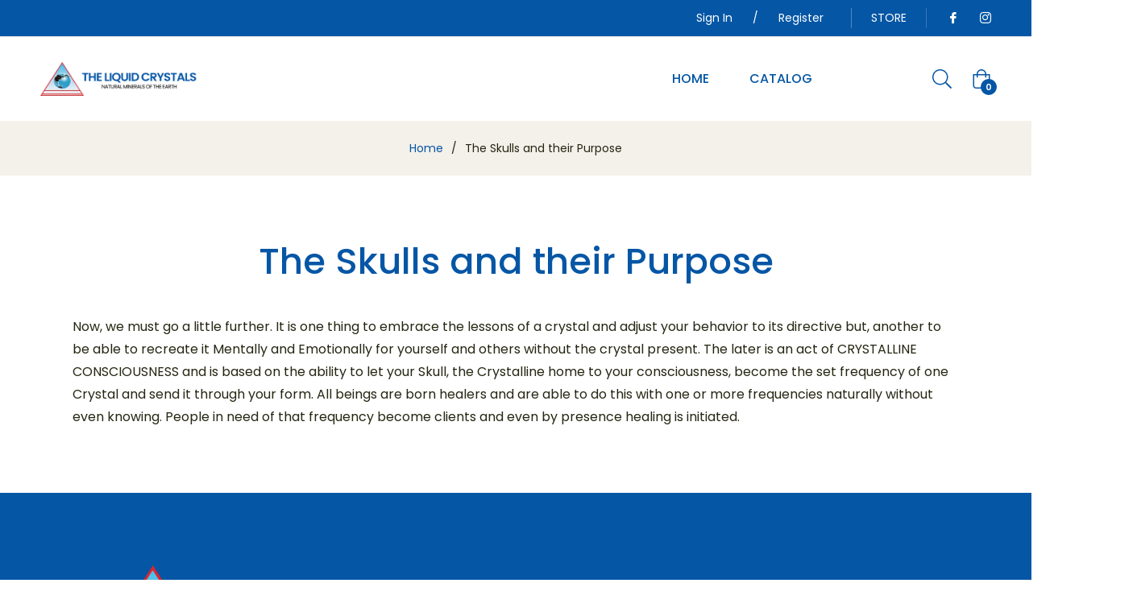

--- FILE ---
content_type: text/css
request_url: https://www.theliquidcrystals.com/cdn/shop/t/2/assets/newstyles.css?v=133164656176304852571638334609
body_size: 2049
content:
/** Shopify CDN: Minification failed

Line 248:49 Expected ":"

**/
/*overrides*/
.product-card__name {text-transform: none !important;}
a.meganav__link.header {pointer-events: none; padding-bottom: 0; font-size: 16px !important; font-weight: bold;}
.product-single__meta .review {display: none;}


/*#shopify-section-slideshow-1 .slideshow__text-wrap::after {content: ""; background: rgba(0,0,0,0.3); height: 100%; width: 100%; position: absolute; z-index: 1;}*/
@media only screen and (max-width: 749px) {.slideshow__btn--mobile{border: 1px solid white;} .slideshow__title--mobile~.slideshow__subtitle--mobile br{display: none;} .slideshow__text-content.slideshow__text-content--mobile{text-align: center;}}
/*turn off quickview*/
/*span.btn.btn-theme.gradient-theme-vertical.product-card__overlay-btn.js-btn-quickview {display: none;}*/
.qv-content h3 {font-size: 30px; line-height: 36px;}
.qv-content h5 {font-size: 22px;}
#qv-product-images {min-height: unset !important;}
#qv-product-images .slick-slide img {width: 100%; height: auto;}
/**/

/* Blog*/
.rte blockquote {border-color: #0556a5;}
.template-article article img {width: 100%; height: auto;}
.template-article article .rte__image-indent {margin-left: 0; margin-right: 0;}
.template-article article table {margin-bottom: 20px;}
.template-article article ul {margin-left: 20px; margin-bottom: 15px;}

/*Pages*/
.default-page .page-title {font-size: 45px;}
.default-page .content-block--page table {margin-bottom: 20px;}
@media (max-width: 767px){.default-page .page-title {font-size: 40px;}}

/*Cities*/
.coaAppHolder {padding: 10px; background: #0556A5; width: 280px; margin: 20px auto;}
.coaApp {padding: 20px; width: 260px; border-collapse: collapse;}
.coaApp td, .coaApp th {text-align: center; border: 1px solid #ccc; padding: 0;}
.coaApp th {color: white; font-weight: 500; text-transform: uppercase;}
.coaApp a {width: 128px; display: block; background: none; padding: 5px 0; color: white;}
.coaApp a:hover {background: #4480BC; text-decoration: none;}

/*Tools*/

#popUpTip {
	width: 400px;
	background: rgba(0,0,0,.9);
	position: absolute;
	color: #fff;
	visibility:hidden;
	border-radius: 10px;
	padding: 20px;
    z-index: 999999999;
}
.ttip {position: relative;}
.ttip h3 {color: white !important; font-size: 1.8em;} 
.ttip h4 {color: white !important; font-size: 1.4em;}
.ttip p {line-height: 1.1;}
.ttip .tabs {display: flex; align-items: flex-start; justify-content: center; margin-bottom: 10px;}
.ttip .tabs div {width: 33%; display: flex; align-items: center; justify-content: center; flex-direction: column; padding: 5px; }
.ttip .tabs p {text-align: center; margin-top: 10px; font-size: 0.85em;}
.ttip .closeTipBtn {display: none; position: absolute; top: 10px; right: 10px; cursor: pointer; width: 30px; text-align: center; line-height: 1; font-size: 30px; pointer-events: all !important;}
@media (max-width: 767px){
  .ttip .closeTipBtn {display: block;}
  #popUpTip {position: fixed; left: 0 !important; top: 0 !important; height: 100%; 
    background: rgba(0,0,0,.2);  pointer-events: none; width: 100%; 
    display: flex; justify-content: center; align-items: center;
  }
  #popUpTip.visible .ttip {pointer-events: all !important;}
  #popUpTip .ttip {width: 400px; background: rgba(0,0,0,.9); border-radius: 10px;
	padding: 20px;}
}
@media (max-width: 500px){
  /*#popUpTip {width: 310px; left: calc(50% - 155px) !important; }*/
  #popUpTip .ttip {width: 310px; }
  .ttip .tabs p {font-size: 0.7em;}
  .ttip h4 {font-size: 1.2em;}
  .ttip h3 {font-size: 1.6em;}
  .ttip p {font-size: 0.85rem;}
}

/*Healing Page*/
.productIDs {display: none;}
#HealingSelector {display: flex; flex-wrap: wrap; width: 100%; margin-bottom: 30px;}
#HealingSelector > div {display: flex; width: 25%; justify-content: center; align-items: center; flex-direction: column; text-align: center; padding: 10px;}

#HealingSelector img {height: 50px; margin-top: 10px;}
img.symbol {opacity: 0.5; filter: alpha(opacity=50); height: 40px;}
#HealingField #inputIn .fields {display: flex; align-items: center; justify-content: center; margin-bottom: 30px; margin-top: 30px;}
#HealingField #inputIn .fields input, #HealingField #inputIn .fields select {height: 58px;}
#HealingField #inputIn .fields input[type="button"], #PathBody input[type="button"] {background: #0556a5; color: white; text-transform: uppercase; text-align: center; cursor: pointer;}
#HealingField .outTopLine {display: flex; flex-wrap: wrap; margin-top: 50px; margin-bottom: 50px;}
#HealingField .outTopLine .outName, #HealingField .outTopLine #purchaseLine {width: 30%;}
#HealingField .outTopLine .outSymbols {width: 40%;}
#HealingField #nameReadOut {display: flex; flex-wrap: wrap; justify-content: center; align-items: center;}
#HealingField #nameReadOut > div {width: 33%;}

@media(max-width: 767px) {
  #HealingSelector > div {width: calc(50% - 10px); margin: 5px;}
  #HealingField #nameReadOut > div {width: 100%; margin-bottom: 20px;}
  #HealingField #inputIn .fields {flex-wrap: wrap;}
  #HealingField #inputIn .fields input, #HealingField #inputIn .fields select {width: 100%;}
}


#PathBody #namePrint {margin-top: 30px; margin-bottom: 30px;}
#PathBody #datePrint, #PathBody #otherPrint {margin-bottom: 20px;}
#PathBody select {margin: 0 5px;}
#PathBody .cityResultHeader {display: flex; flex-wrap: wrap; width: 100%; margin-bottom: 30px;}
#PathBody .cityResultTitle, #PathBody .cityResultForm {width: 30%;}
#PathBody .outSymbols {width: 40%;}
#PathBody .cityResultTitle .cityResultName {font-size: 24px; margin-top: 5px; text-transform: uppercase;}
#PathBody .cityCards {margin-top: 30px;}
#PathBody .cityCont {display: flex; flex-wrap: wrap; margin-bottom: 50px;}
#PathBody .cityCont .cityLeft {width: 66%;}
#PathBody .cityCont .cityRight {width: 33%; display: flex; flex-direction: column; justify-content: center; align-items: center;}
#PathBody .cityMenu {display: flex; flex-wrap: wrap; justify-content: flex-start; align-items: center;}
#PathBody .cityMenu > div {width: 20%; padding: 0 10px; cursor: pointer;}
#cityInMenu1, #cityInMenu2 {width: 18%;}
#cityInMenu4 {width: 24%;}
#lifePathTree {width: 203px; height: 300px; background:url('/cdn/shop/files/healingPage_treeOfLite.jpg');}
#lifePathTree td {border: 0; padding: 0;}
#lifePathTree img {height: 30px !important; width: 30px;}
@media(max-width: 767px) {
  #PathBody .cityCont .cityLeft {width: 100%;}
  #PathBody .cityCont .cityRight {width: 100%;}
}

#chakraBody .chakraHeader {display: flex; flex-wrap: wrap; width: 100%; margin-bottom: 30px;}
#chakraBody #topName, #chakraBody #purchaseLine {width: 30%;}
#chakraBody #topName {font-size: 1.5em; font-weight: 500;}
#chakraBody #topSymbols {width: 40%;}
#chakraInMenu {display: flex; flex-wrap: wrap; width: 100%; justify-content: space-between; align-items: center;}
#chakraInInfo .chakraSymbols {display: flex; justify-content: center; align-items: center; margin-bottom: 15px; margin-top: 15px;}
#chakraInInfo .chakraCards {display: flex; justify-content: center; align-items: center; margin-top: 15px;}
#chakraInInfo .chakraCards img {width: 80px; height: 80px;}

#chakraInInfo table td {border: 0;}
#chakraInMenu > div {width: 20%; padding: 0 10px; cursor: pointer; text-align: center;}
#chakraInMenuHead {display: flex; flex-direction: column; justify-content: center; align-items: center; margin-bottom: 15px;}
#chakraInMenuHead div {display: flex;}
#chakraInMenuHead div div {display: flex; flex-direction: column; justify-content: center; align-items: center; margin-left: 15px;}

#chakraCont {display: flex; flex-wrap: wrap;}
#chakraChooser {width: 420px; padding: 0; background:url('/cdn/shop/files/healingPage_ChakraBG3.jpg'); background-repeat: no-repeat;}
#chakraChooser td {padding: 0; text-align: center; border: none;}
#chakraRight {width: calc(100% - 470px); margin-left: 50px;}
@media (max-width: 992px){
  #chakraBody #topName {font-size: 1.3em;}
  #chakraInMenuHead {margin-top: 15px;}
  #chakraCont {flex-direction: column;}
  #chakraRight {width: 100%; margin-left: 0;}
}
@media (max-width: 600px){
  #chakraBody #topName, #chakraBody #purchaseLine, #chakraBody #topSymbols {width: 100%; margin-bottom: 10px;}
}
@media (max-width: 450px){
  /*#chakraCont {overflow: scroll;}*/
  #chakraChooser {background-position-x: -50px;}
  #chakraChooser #chooseLeft {width: 215px;}
}
@media (max-width: 400px){
  /*#chakraCont {overflow: scroll;}*/
  #chakraChooser {background-position-x: -75px;}
  #chakraChooser #chooseLeft {width: 190px;}
}
@media (max-width: 350px){
  /*#chakraCont {overflow: scroll;}*/
  #chakraChooser {background-position-x: -110px;}
  #chakraChooser #chooseLeft {width: 155px;} 
}

#articulationTable {width: 490px;/*756px;*/ height: 399px; background: url('/cdn/shop/files/articulationsBGnew.jpg'); background-repeat: no-repeat;}
#articulationTable td {text-align: center; border: 0; padding: 0;}
#articulationTableRight {padding-right: 10px;}
#articulationTableLeft {width: 225px;}
#articulationBody .articulationHeader {display: flex; flex-wrap: wrap; width: 100%; margin-top: 20px; justify-content: center; align-items: center;}
#articulationBody #topSymbolLeft {margin-right: 5%; margin-bottom: 20px;}
#articulationBody #purchaseLine {width: 30%; min-width: 250px; margin-bottom: 20px;}
#articulationBody h2 {font-size: 30px;}

@media (max-width: 550px){
  #articulationTable {width: 225px; background: url('/cdn/shop/files/articulationsBGmobile.jpg'); background-repeat: no-repeat;}
  #articulationTable > tbody > tr {display: flex; flex-wrap: wrap;}
  #articulationTableLeft {width: 100%; height: 400px;}
  #articulationTableRight {width: 100%;}
  #articulationTableRight font {color: black !important;}
}

/*Calendar*/
#CrystalHoroscope {margin-bottom: 30px;}
#CalendarInfo input[type="button"] {background: #0556a5; color: white; text-transform: uppercase; text-align: center; cursor: pointer; font-weight: 500;}
#CalendarInfo select, #CalendarInfo input {height: 58px; margin: 0 5px;}
#HoroscopeDate {margin-bottom: 15px; margin-top: 15px;}
#HoroscopeTraits {display: flex; justify-content: center; align-items: center;}
#HoroscopeTraits .positive {text-align: left;}
#HoroscopeTraits .negative {text-align: right;}
#HoroscopeTraits > div {width: 100%; margin-bottom: 20px;}
@media (max-width: 750px) {#HoroscopeTraits {flex-wrap: wrap;} #HoroscopeTraits .positive, #HoroscopeTraits .negative {text-align: center;}}
#HoroscopeHeader {margin-bottom: 15px; display: flex; justify-content: space-between; align-items: center;}
@media (max-width: 600px) {#HoroscopeHeader {flex-direction: column; }}

#UCEarthHead, #moonTop {margin-top: 50px; margin-bottom: 15px; display: flex; justify-content: space-between; align-items: center;}
#EarthCard, #MoonCard {margin-top: 20px; margin-bottom: 15px;}
@media (max-width: 600px) {#UCEarthHead > div:first-of-type, #moonTop > div:first-of-type  {display: none;} #UCEarthHead, #moonTop {flex-direction: column; }}

/* Starchild page */
#starchildInputDates select {margin: 0 5px;}
#starchildResult {}
#starchildResultCity {display: flex; flex-wrap: wrap; width: 100%; margin-top: 20px; margin-bottom: 20px; justify-content: center; align-items: center;}

/*Kids games*/
#KidsHeader {display: flex; margin-bottom: 30px;}
#KidsHeader > div {width: 100%; text-align: center; cursor: pointer; background: #f0f0f0; border: 1px solid #e0e0e0; color: #666; margin: 0 2px;}
#KidsHeader > div:hover {background: #e0e0e0; border-color: #ccc;}
@media (max-width: 767px) {
  #KidsHeader {flex-wrap: wrap;} #KidsHeader > div {margin: 5px 0;}
}
#gameHeadPic {display: flex; justify-content: center; align-items: center; flex-wrap: wrap;}
#gameHeadPic div {width: 150px; padding: 5px 10px; text-align: center; color: #666666; background: none; display: flex; justify-content: center; align-items: center; flex-direction: column;}
#gameHeadPic div:hover {color: #00BFFF; background-color: #eee;}
#gameField {display: flex; justify-content: center; align-items: center; flex-wrap: wrap; margin-top: 30px;}
#diffSel > div {display: flex; justify-content: center; align-items: center; flex-direction: column;}
#diffSel > div:first-of-type {margin-bottom: 15px;}
#diffSel > #diffs {display: flex; justify-content: center; align-items: center; flex-direction: row; flex-wrap: wrap;}
#diffs > div {width: 125px; padding: 5px 10px; display: flex; justify-content: center; align-items: center; flex-direction: column; color: #666666; background: none;}
#diffs > div:hover{color: #00BFFF; background-color: #eee;}

#findPairBody td {padding: 0; border: 0; text-align: center; display: inline-block; margin: 5px;}
#findPairBody .gameGrid, #intuitionField .gameGrid {display: flex; flex-wrap: wrap; justify-content: center; align-items: center;}
#findPairBody hr, #intuitionField hr {margin: 0; border: 0; width: 100%;}
#resultsScreen {width: 100%;}
@media (max-width: 767px){#pictureMeaning {margin-bottom: 20px;}}
@media (max-width: 600px){#findPairBody hr, #intuitionField hr {display: none;}}
/*100 basic, 70 for medium, 50 advanced*/
#gameHeadText {margin-bottom: 20px; margin-top: 20px;}
#gameHeadText .searchBar {display: flex; justify-content: center; align-items: center; flex-wrap: wrap;}
#gameHeadText span {display: inline-flex; align-items: center; margin-top: 10px;}
#gameHeadText .fields {display: inline-flex; margin-top: 10px; flex-wrap: wrap; justify-content: center; align-items: center;}
#gameHeadText select {margin: 5px;}
#gameHeadText input[type="button"] {background: #0556a5; color: white; text-transform: uppercase; text-align: center; cursor: pointer; font-weight: 500; margin-left: 10px;}
@media (max-width: 500px){#gameHeadText select {width: 100%;}}
#intuitionField {margin-top: 20px;}
#intuitionField .gameGrid div {border: 5px solid #777777; background: white; margin: 3px;}
#intuitionField .gameGrid div img {width: 50px; height: 50px; border: 1px solid #777777; margin: 2px;}
#intuitionField .gameGrid div:hover, #intuitionField .gameGrid div:hover img {border-color: red;}
#intuitionField .infoGrid {display: flex; justify-content: center; align-items: center; flex-wrap: wrap;}
#intuitionDetails {display: flex; justify-content: center; margin-top: 15px;}
#intuitionDetails div {width: 100%; margin-bottom 20px;}
@media (max-width: 480px){#intuitionDetails {flex-wrap: wrap;}}

/*comment out this line if it exists
.rte table {
  table-layout: fixed; }*/
td, th {padding: 10px;}

/*cart page*/
.js-qty__input {padding-left: 15px; background-color: #f4f4f4 !important;}

.text-link, #topbar .header--acount .site-header__link {padding-left: 10px !important; padding-right: 10px !important;}
.text-link:first-of-type{padding-left: 0;}

--- FILE ---
content_type: text/javascript
request_url: https://www.theliquidcrystals.com/cdn/shop/t/2/assets/cards.js?v=168037144521897172911624574239
body_size: 49217
content:
function crystal(a){var crystals=new Array,details=new Array;return crystals[1]=details=[" Larimar "," Service ","Beluga Whale","Tuberose","Service, Cooling, Calm, Mental/Emotional Balance, Healing, Fire Attitudes, Innerchild, Atlantian and Lemurian History, Isis, Quan Yin, The Lady Nada, Poseidon, Neptune (astrology), Go with the Flow","- Cools and calms Anger and any fire conditions. Clears the meridians of the body. Removes the feeling of being trapped in the physical. Can be worked with to attract soul mates and twin flames to each other, it then helps resolve issues between them allowing rapid growth spiritually.","Self Interest, Inequality","Mind and Emotions lack the cool, soothing energies of the heart. Fire based emotional and mental extremes such as anger, hurt, fear, pain and impatience. Blocked creativity and imagination. Teary, the inner child has forgotten how to play and laugh.","Harmonious blending of heart and mind, cooling the fiery areas into peace and calm, removing old patterns for a holistic view of self. Fearless flow through life, via re-connection to the earth and the cyclic goddess energies. Laughter, playfulness and imagination. Feeling of freedom in the physical world.","Feel my peaceful wave brushing the shore, calmly I will float you along the unique path of your own service. Enter the times forgotten, when man and all creation, from angel to elemental walked together hand in hand, this is my world, now only perceived by those that desire perception. I am the teachers, teacher, igniting the playing field of life with the infinite pathways of joy and expression, each unique and all important. Step into me, the unlimited nature of creativity, growth and Knowledge will shine from you. You will be a lighthouse of purpose, calm, on the rocks of fear leading by example for others to behold as they pass in the darkness of uncertainty."],crystals[2]=details=[" Tanzanite "," Angelic messenger ","Praying Mantis","Galbanum","Angelic Messenger, Personal Power, The Higher Senses, Clairvoyance, Clairaudience, Violet Flame, Past life Gifts, Creativity, Soul Records, Gifts","- This is a potent stone of the higher senses, it activates and opens the third eye, throat and crown chakras anchoring Clairaudience, Clairvoyance and all forms of spirit communication. Tanzanite is the most powerful link stone to the Angelic realm in the mineral kingdom on earth at this time. Tanzanite can breakdown the human ideas of time and space allowing a more vast understanding that is universal. The Akashic records of an individual may be accessed through this stone through meditation to which it is a powerful aid. Tanzanite can transmute negative energies to love and understanding.This stone is aligned with Ascended master Saint Germaine who utilizes aspects of this stones transmuting ability blended with Amethyst to hold the Purple flame of Transmutation in our dimension.","Cut of from High Centers, Spiritual Overwhelms","Inability to direct personal power into action via mental focus manifests negativity and depression. Never enough time in life. Vision, expression and inventiveness are not effective in the world.","Higher guidance aids ability to manifest directing personal power into action. Lower mastery of mental power. Opening of higher pathways of communication. Inventive and creative in the world.","To sense me, Look up at the passing clouds overhead, now pass through them to the blue of the sky above, fall into its expanse and be lost a while, when silver surrounds you, we are one. I am a being of light young to your earth and ready to serve humanity, I play a key role in the opening of the higher senses, so that you may see reality and enter the new age. I am a being of vision and sound, my role on earth to this point is found in service to the angelic messengers of light whom use my frequency to enter your realm of perception. This gift is now yours, to enter their realm. You will hear more of me, I have many gifts for you, let us begin."],crystals[3]=details=[" Pyrite "," Spark of life ","Monkey","Basil","Spark of Life, Vitality, Energy Levels, Mental Ability, Focus, Easily Manipulated, Mental Discipline, Confidence, Solar Plexus, Sacred Geometry, Soul Star, Voice of One\u2019s Soul, Depression, Anxiety and/or Panic Attacks","- Creates a shield against negative energies and can even protect in physically dangerous situations and occupations even protecting against infection when working with infectious illnesses. One of the most powerful manifestation stones. Anchors the suns energy where ever it goes infusing a desire for health. Clears emotions via the Solar-plexus Chakra. Pyr-ra-el is referred to in the devic kingdom as \u201CThe master of Geometric form\u201D and this stone is able to provide understanding to the higher principles of Universal Sacred Geometry.","Depression, Darkness, Lowered Desire To Live","Undisciplined thought has affected mental capacity creating illogical, unfocused and impractical directives. Lowered life-force. Tired. Anxious. Depressed. Easily deceived by others.","Unites mental ability, disciplining the thoughts, increasing memory, focus and total life force. Anchors solar energy, Happiness and a desire for health on all levels. Sees truth in actions of others.","You say your world is fast paced, tiresome and all consuming of the life force. Those that are under this spell have forgotten their heritage of perfection and boundless energy. I carry to you and anchor deep, the golden solar breath from the center of your sun, the same breath that gave you the spark of life at your birth into this world. Let my joyous vitality lift you anchoring life into every corner of your existence. I chase away the shadows and imperfections that can only be manifest by a mind unrealized and will join you as you spread your wings, lifting into the embrace of the fire bound seed that you are, ever vibrant and living."],crystals[4]=details=[" Boji Stone "," Balance, Align and Clear ","Pig","Vetiver","Balance, Alignment, Clearing, Healing, Grounding, Integration, Male/Female Balance, Regeneration, Nature, Animal Communication, Telepathy, God Geb, Goddess Nuit, Serapis Bey.","- Useful for veterinarians in need of animal communication skills. Allows more direct communication with the physical Body to find the answers of Disease. Powerful but gentle grounding Stone. Balances, clears and Aligns all the energy bodies and Chakras, removing energy blockages even in the acupuncture meridians. Allows the existence of the individual while allowing the understanding of oneness. This Stone is used as a key to enter areas of ancient wisdom.","Ungrounded, M/F Imbalance","Loss of information flow between the levels of self. Tendency to favor Thought or Emotion. Male and Female sides of self lack balance.","Freedom of information flow between the levels of self. Equality between Thoughts and Emotions. Male and Female sides of self find balance. ","Sink deep into the earth, feel her loving touch caress you, allow her breath and pulse to become your own as you integrate her loving peace and stability. It is the facilitation of the physical body into ascension that I represent. I hold Earths ascended frequency, I balance, clear, cleanse and Align, take my hand, Accept my gift, make our mutual work permanent through the only path available you, your Intention to live as perfection."],crystals[5]=details=[" Clear Quartz "," Light Embodied ","Dove","Jasmine","Light Embodied, Amplification, Light Quotient, Clarity, Self Acceptance, Purification, Golgotha, Crystal Healing, The Lady Nada, Maitreya, Sai Baba, Goals, The Scarab, Life Path","- Clear Quartz proves to us that physicality can contain a state of total perfection and embody pure light. The energies of Clear Quartz amplify all that it connects with. It performs purification of the Physical, Mental and Spiritual Bodies and is a great stone to direct the materialistic towards the spiritual. Clear Quartz as a minimum, doubles the etheric fields of the body, this is useful in mapping our creations and helps in healing to find causes for the illness.","Darkness Surrounds","Numbness and general lack of alignment to thoughts and feelings, lost in busy everyday life. In need of Clearing and Purification. Lack self acceptance. General discord. Unaware of creations.","Amplification and alignment of thoughts and feelings resolved though clarity and action. Self acceptance and ability to find peace in self. Aware of own creations and origins of illnesses. Balance.","Gaze to the heavens above you and see the rainbow of colors possible in our world, I carry that light force in all its variation and simplicity in to the physical. My world is filled with the power of love and light realized in physical form and my goal is to allow you to become this same fact. Open to my energy, let us join together, amplifying your unconditional nature and elevating you through the levels of spirit back to your true home within."],crystals[6]=details=[" Diamond "," Light Body ","Humpback Whale","Neroli","Light Body, Spirit, Soul, Crown Chakra, Unite, Oneness, Light, The Head Area, Silence the Mind, Self Love, Joy, Ascension,Completion, Service","- Diamond is a carbon based life form, that via its amazing qualities of clarity and light demonstrates, the placement of light into physicality. It is a symbol of the embrace of pure spirit on the physical level, which is the goal of the human race on earth. Powerfully activates the Crown Chakra aiding identification with the infinite. Diamond can remove the life force from most diseases.","Physical Energy Obsession","Separation and lowered respect and love for self. Disconnected from spark of life. Unable to find light in self. Lack vision, imagination and ingenuity.","Unity and Love for self and others. Connects the mind to divinity and the spark of life. Creativity, imagination and inventiveness. Balance and Loyalty.","I am all that you are, let me guide you to the embodiment of light absolute and Infinite. In my light you will carry the Wisdom of the ages, Power of the spirit and Love of the infinite, the balance of these is my real role. Hold gently the petals of the White Rose."],crystals[7]=details=[" Pink Tourmaline "," Gift of Love ","Butterfly","Rock Rose","Gift of Love, Unconditional Love, Heart, Past Attachments, Giving, Endocrine System Balance, Fertility","- Pink Tourmaline allows realization of the unlimited nature of unconditional love and the joy of recognizing its home within us all. It then helps us to share that realization by giving love as a constant gift to all that cross our path. Pink Tourmaline links the crown and heart chakras. Important third stone of the heart Trinity that completes the work of Rose Quartz and Kunzite. Old stored feelings at the heart are dissolved and one attracts love on all levels. Can act as a Skin tonic.","Selfish With Love","Uncomfortable to share love outside of self with the world. Emotionally clingy. Fearful to care and express emotions. Distrustful in the power of love believes it always ends badly. Holds past sorrows.","Freely shares love with the world readily giving it where needed. Trustful and confidant in the power of love and sharing. Freely expresses emotion. Forgiveness for past experiences. Attracts love.","Let the sun rise in your heart, feel the warmth of its activation. Let the rays of your empowered love rain outward to the waiting world. Share all that you are through realization you and the source of unconditional love, are one. By your hand, let us send the message of safety in love and the world will follow. In completion, I await your asking."],crystals[8]=details=[" Charoite "," Individualisation ","White Tiger","Lemon Verbena","Individuality, Activation of true Life Pathways, Heart/Crown Chakra Communication, Soul Path, Service, New Children of Light, Autism, Violet Ray of Color, White Tiger, Ancient Lives in Russia, Spiritual Insomnia, Higher Senses Activation, Whale Song.","- Helps one to become their own Individual and frees them from that which they have become to satisfy others, including the Ego. Stimulates inner vision and aids in accepting change concerning spirituality. Induces deep sleep and the dream state. Gives Children calm sleep. Balances and aligns the Crown and heart Chakras and aids in their communication with each other.","Image of others will, Conformity","Loss of individuality, life revolves around satisfaction of others including the Ego. Fear and worry lower drive and Spontaneity. Stressed. Exhausted and stagnant.","Rebirth and finding of the true Individual with freedom from outside influence. Relaxed attitude and comfort with self. Stress free. Energized and spontaneous.","Evolve with me, open to the freedom of true vision without fear, allow your self to see all that your world offers when you embrace and own your potential. My frequency will release the bonds of the Inner Eye that you may clearly see your gifts, link them to universal mind and through unconditional Love, send them into action in the new world."],crystals[9]=details=[" Lapis Lazuli "," Realization ","Snake","Sandalwood (East Indian)","Realization, Voice, Song, Empowered Expression, Illusion, Lost in Life, Purpose, Wisdom, Mind and Spirit Unite, Under the Influence of Another, Egypt, Lemuria, Isis, Cutting Ties, Breaking down the Walls","- Strong action on the third eye and throat chakras. Teaches power in all voice work. Spiritually cleansing. Allows the cutting through mentally generated illusion to find the part of self that is god. Enhances spirituality and psychic ability and may be used to enter past lives. Sacred stone of Isis.","Outward Searching, Lowered Slef Awareness","Voice is Powerless and expressions are caught in the minds illusion. Lost, on life's path and wandering the world aimlessly and depressed. Unable to hold wisdom. Lacking in trust, honesty and compassion. Under the influence of another's energy. (Maya).","Empowered Voice as an expressive pathway allowing wisdom to shine in each word. Purpose and direction. Ability to cut through darkness in self, blending spirit and mind. Trusting and Honest through Mental Cleansing. Energy ties are cut.","I infuse the desire for truth. Let me open you to your past, so you may hear the whispers of fear and pain at the seed of their creation within you. I am Royalty, just as you, united in the quest to cut through the veil of illusion that distracts humanity into complexity, dimming the light within. I share in mankind's evolution, to embody the gold of the great central sun, as a permanent symbol of our wisdom, greatness and infinite peace. Come pray with me in the temple of self, together we will hold the Purple flame with a Golden heart, and all will be revealed. I Am with you in truth and illusion, anchoring the shining Gold of Love through the minds Eye."],crystals[10]=details=[" Sodalite "," New Vision ","Lizard","Parsley Seed","New Vision, Linking the Minds, Indigo Colored Ray (Wisdom), Attachment, Knowing, Rational and Intellectual Thinking, Truth Emotional to Rational Link, Addiction, Control Issues, Focus, Lymphatic System, Panic Attacks, Contact from the Ashtar Command","- Sodalite opens the third eye and allows the intuitive wisdom and spiritual mind to blend with the conscious. It opens one to the reality of spirit and the understanding of the self as an important part of the infinite oneness of the universe, which allows the activation of pure Knowing. Calms panic attacks that are due to division of self and the resulting stress. Frees one from addictions, control issues and addictive behavior. Creates a new more spiritualized vision for life.","Confused, Clinging to Old Patterns","Ability to move from emotional to rational and find logical conclusions is reduced or lacking. Confused, emotionally stressed and lost. Unable to put feelings into words. Life is complex with many foci. Attachment to old ways with a Lack of goals in life.","Freedom of movement from emotional to rational leading to freedom from attachment and ownership of the sub-conscious. Truthful expression and able to speak of emotions. Focused, new mental patterns create life changes and goals. Becomes Spiritual.","Closing your eyes at night let the stars of the inner world drift by you, this is my gift, opening intuition and vision. I open the embrace and unlimited realization of spirit eternal to the level of complete Knowing. Calmly step into conscious thinking, open the mind to the endless expressions of energy around you, now let my light slow them, distilling them down to a single movement, through this you will Know and rejoice in my frequency, for all is spirit and is as endless as the night sky."],crystals[11]=details=[" Rhodochrosite "," Self Love ","Cat","Ylang-Ylang","Self-Love, Unconditional Love, Sexual Abuse, Crown, Heart and Sacral Chakras, Compassion, Self Identification, Deep Pain and Hurt of the Heart, Family, Relationships, Avoidance and Denial, Digestive System, Archangel Mary, Lady of the Fountain, Lord Sananda","- This is a crystal for the integration of spirit into physicality it effectively moves energy from the heart to the sacral. Clears the base and Solar Plexus chakras. Helps one face life and its processes removing avoidance and denial of surrounds. This stone can be used in meditations to find the soul purpose and aid in the locating of ones twin soul.","Selfless, Lack Belief in Self","Overly Selfish and lacking in compassion, due to the holding of deep hurts and pains that may be related to sexuality. Lack of self belief means feel alone, unloved and not good enough. Unforgiving.","Release of deep pain and hurt, brings new self love and belief that is empowered though forgiveness. Selflessness and compassion develop. Embraces love, life processes and accepts change.","Embrace me, step into the Rose Ray of unconditional light. On our journey we will enter a place where all interaction is united in completion through creative love. Together let us fill the lower parts of self through the heart, let it dictate your direction. Step forward in its unlimiting Joy without fear and create the glory of you, eternally lit in all you do. I am with you Great one, you honor me with your presence."],crystals[12]=details=[" Selenite "," Spiritual Guidance ","Puma","Tea Tree","Spiritual Guidance, Spiritual Mind, High Light Force, White Light, Channeling, Messages, Soul Star, Pleiadian Light Work, Activation, Initiation, Lady Portia, Vywamus","- Selenite is an activator of the higher chakras, it powerfully activates the Soul star and crown chakra, which allows the embrace of spiritual emotional content with understanding. This stone holds one of the most powerful activation energies on earth which it infuses by first opening pure communication with guidance in spirit. Can clean and clear the physical and energy bodies. Selenite holds the records of earths evolution within it which it may share with those whom ask. Opens telepathic communication and allows past life communication. Selenite is a powerful link stone to the Pleiadian Star system and may in some, open associated wisdoms and paths of service that must be completed now.","Lacking Guidance, Aimless","Mind is limited to physicality and grounded concepts. Due to minds limitation, emotions are not controlled, understood or stabilized. Without guidance. Feels alone and like something is missing.","Clearest state of mind attainable, free to embrace the advanced concepts of spirit and the universe. Emotionally calm and controlled. Love for self. Telepathy may be activated and mastered.","Let my silver white aura surround you, let me calm and clear the mind and emotions. I am the holder of the door to your guidance in spirit, let us now initiate this most holy of unions. History lives in me, my energies will lift you to a new high opening the highest parts of self and integrating the mind of spirit. Hold my hand, I infuse the clearest state attainable, a direct link to the source unlimited. Brothers and sisters of the Great Bear hear me, for you I have a special gift, enter my presence and let my liquid light embrace remind you."],crystals[13]=details=[" Hemimorphite "," The Egoless State ","Giant Panda","Ginger","The Egoless State, Self-Respect, Self-Confidence, Truth about own Actions, The Shadow Self, The Herpes Virus, The Voice of a Loved One Who has Passed, True Reflection of Self, Work Is Life Attitude","- Helps to find a healthy state, through honesty of our own Creations. Self-Respect and Self-confidence without Ego lead to the opening of the higher spiritual communication pathways.","Self Interest, Egotism","Egotistical and Dishonest with self. General lack of responsibility for own actions and emotional state. Self centeredness. General loss of self and ability to reach highest potential.","Egoless state while retaining personal power with Healthy space of Honesty concerning own actions. Self-Respect and Self-confidence without Ego. Self realization leads to highest potential.","Open to the joy of God, which can only be seen without Ego. I am the provider of the Mirror of self, I carry the gift of the Egoless state through the facilitation of Self-respect and Self-love on all Levels. I am aiding you to see, you are the creator of all you are and possess, your Happiness is but a reflection of this Fact."],crystals[14]=details=[" Turquoise "," Spirit of Earth ","Bear","Sage","Gaia, Spirit of the Earth, Atlantian Past Life, Ungrounded Spirit, Communication, Expression, Creativity, Male and Female Balance, Throat Chakra, Voice, Unite Heart and Voice, Rise of the Goddess, 2012, Shamballa, 11:11 Gateway, Pleiadian Star System, Dehydration, Need to Detoxify the Body, Pan, Hathor","- Turquoise is second to none in its ability with communication and expression. Its energy, primarily activates, balances and heals the Throat, Heart and Sacral chakras, but its mastery is in allowing all the body systems, chakras and aspects of self to communicate with each other which powerfully stimulates Healing and permanent cure. With Turquoise the spirit and physical worlds are joined and grounded. Psychic ability is enhanced and the desire to be of service to the earth is cultivated. When one is ready Turquoise can allow communication with the earth directly and may allow the listening to the Music of the Spheres.(Sound of the Planets movement in space). Sacred stone of the American Indians. Has the ability to connect one to the teachings of the Pleiadians.","Lack of Respect For Earth, Poor Expression","Loss of true earth connection and ability to express and communicate clearly. Unable to express emotions. Unimaginative. Weakness in ability to heal the self. Confused and Ungrounded.","Connected and grounded to the earth with free, beautiful and clear communication. Creative and loving. Able to find the true cause of illness and cure it. Perfect expression of Emotion","Connect through me to the earths loving expression, hear her call and play in her gardens of love. I am a river, blue with the ray of communication, I flow through you, opening you to purity, clarity and the art of truthful voice. Step into my calm waters, as many have before you, I am the pathway to the voice of spirit eternal."],crystals[15]=details=[" Sugilite "," Inner Child ","Seal","Everlasting","Inner Child, Starchild, Creativity of Spirit, Playfulness, the Laughter/ Tears Balance, Anchoring Spirit into the Physical World, Depression, Negativity, Loss of Purpose, Mental Imbalance, Stress, Contact from Past Spiritual Masters","- The key principle that sugilite holds, is the anchoring of the spiritual mind into the physical allowing the realization of ones divine purpose. This stone often is a stepping stone to the active memory of why we came to earth. By aligning to this stones energies, star children adjust to physicality and the innerchild is not lost with age retaining a playfulness as an adult. Sugilite aids the reaching of complete cures in all disharmonies by the infusion of the spirits wisdom into the body so lessons are learnt. Opens communication pathways to past spiritual masters of earth. Has a drawing and calming action in its energy that is useful with pain management and advanced states of healing.","Physical World Overwhelms, Bound in Mass Mind","Lack of purpose in life, loss of adventurous spirit, desire to grow, laugh and do new things. Disconnected and emotionally blocked. Lost, chosen path has been forgotten. Hurt, Angry and Depressed. Disordered mentally and negative.","Embrace of the inner child re-birthing the adventurous spirit, ability to laugh and choose new paths in life. Happy, Peaceful and on life Path. Mentally ordered and stress free due to swift fearless actions. Life becomes a spiritual experience.","Let my hand take yours, together we will walk the journey of life as a child, we will laugh and play, free from the hard illusions of physicality. I embody the essence of the spiritual mind, delivering it to physicality through stimulated intuition and an open heart. My purple ray can connect you to the great past masters of our world and helps one embrace the teachings of the starry ones that are here to assist in earth's evolution. Do not despair at the state of your world the help is here and I will awaken them one by one, the children of Light."],crystals[16]=details=[" Sapphire "," Spiritual Truth ","Elephant","Chamomile (Ger)","Spiritual Truth, Communication, Channeling, Blue, Peace and Calm, Ancient Healing Systems, Psychic Ability, Convert Knowledge to Wisdom, Intuition, Life Purpose","- Enhances psychic abilities, especially the intuition. Aids in the conversion of Knowledge to Wisdom through the egoless anchoring of truth direct from spirit. Sapphire carries one of the most calming and peaceful energies available in the mineral kingdom enabling one to feel Free. Powerful stone of Channeling. Sapphire has a strong memory that can hold information from times past on earth. Through work with this stone awareness of ones life purpose may present itselfin such a way that a path to achieving it is made clear. It a powerful Anti- depressive.","Spiritual Confusion, Ruled by uncontrolled mind","Mental chatter and lack of peace make wisdom and personal truths hard to locate. Depression and confusion. Poor communication skills. Unable to find beauty in self. Cut off from spirit.","The mind is calmed and moved into peace infusing a feeling of freedom that is uplifting and joyful. Wisdom, life purpose and spiritual truths become known. Excellence in communication.","The sun is dancing on the ocean and my presence is descending from the blue sky above, soon you will feel my open arms hold you and all that you see will be gone replaced by the essence of your own solar angelic presence. Listen to the angel speak as it is the unencumbered you in all your glory. Trust in my blue ray, I deliver only truth, peace and calm, it is the total of my world, I know no different. I am the white dove in the evening sky come dance with me, deepen the faith in your spirit."],crystals[17]=details=[" Pearl "," Purity ","White Cockatoo","Aniseed","Purity, Innocence, Feminine, The Moon, Nature&#146s Cycles, Emotions, Fertility, Divine beauty, Pathway to Isis Trinity, Hormone Balance, Approach of Motherhood, Pregnancy and Childbirth, Healing Children, Whales and Dolphins, The Quan Yin, Sirius, The Wolf","- No other is able to send forth the absolute purity of the Pearl. With ease and understanding pearl replaces irritation and pain with balance, peace and trust in the cyclic nature of all processes. Aids in infusing commitment in relationships rather than attachment. Opens the pathways of higher communication via channeling. Used in Ancient Chinese medicine for Skin disorders and as a Love Potion. In ancient Atlantis pearl was utilized to embrace the more feminine high spiritual aspects of self via the ocean without the heaviness of the physical. Pearl is a link stone to the Whales and Dolphins of earth and the galactic identity Sirius.","Emotional Disorder, Corruption, Reduced Feeling","Not embracing emotions leads to impurity, fear turmoil and unrest. Distrust in the cyclic processes of life. Disruptive and antisocial. Emotional stress held in the digestive. Lack Peace and the feminine.","By embrace of emotions and the often difficult path they create, joy, Beauty and Purity are found. Restores peace and balance. Opens trust in life's cyclic processes. Mothering. Integrity. Grace. ","Walk, the path of the moon shinning upon the ocean, resting in a silver throne you will find my Purity. Let my silver sheen envelope you as you stand, on the shores of your emotions. Step forward into the waves of my existence and let them run their course. Your emotional self and my loving embrace, stand as Joy and Unconditional Love in effect towards emotional freedom and Purity forever."],crystals[18]=details=[" Black Coral "," Light in the Darkness ","Dugong","Niaouli","Light in the Darkness, Empowerment, Confidence, Spirit, Ascended Master Contact, Fear, Freedom, Hope, Purification.","- Dispels Fear of Darkness in all senses from the most spiritual to physical. Stone of Regeneration and Purification. Balances the Female and Male self on all levels. Meridians are strengthened. Brings one into contact and facilitates communication with past spiritual masters. Accelerates the transfer of Knowledge into Wisdom.","Fearful Obsession of Dark & Light","Belief in Darkness, Lowered trust and Placement of power outside of the self. Hidden Fears are seen to be darkness. Dark. Fearful. Unforgiving.","All is Love, Trusting and Confident in power of Self. Hidden fears surface and are seen through the Lens of love. Forgiveness and peace. Light filled. Fearless.","Sink into my peace, I will carry you through the blackness. Through me you will see the darkness, as a shade of light, the very shade, that gives rise to you as a physical body and imparts the gifts that you posses. I can allow you to become all Knowing and confident in the part of you that is God. I bring trust to its presence and perfection as Light, for the good of all. You will come to see self preservation as a step into trust rather than a need for protection which simply fuels the fire of fear on our planet. Join with me and the past masters I have embraced, receive the Pure Knowing of Divinity in Self."],crystals[19]=details=[" Green Tourmaline "," Enlightenment ","Snow Leopard","Bay (Laurel)","Enlightenment, High Light Frequency, Master Healer, Healing, Achievement, Needs to Open Heart Chakra, Father Figure, Service, Discovery of Life Purpose, Need to Listen to the Voice of Spirit. Contact Stone for the Delphic Oracle","- This crystal mixes the powerful high light carrying ability of all the Tourmalines with the healing ability of the green Ray, it is a master Healing stone. The energy of this stone is infused directly via the Nervous system where it does most of its work. At the nervous system Green Tourmaline raises our ability to carry light moving us rapidly towards Enlightenment, this gives a multifaceted healing ability of higher consciousness and high light frequency. Can heal the energy bodies and open the heart chakra.","Attachment to Disease","Inability to infuse high consciousness into thought resulting in lowered self awareness and healing ability. Emotionally closed, Lack peace, compassion and patience. Lack of commitment to goals with attachment to outcome. May have issues with father figure.","Nervous system locks high level consciousness into the mind anchoring powerful healing ability and self awareness. Open heart infuses peace, compassion and patience. Sees expectations as own perceptions and is able to release them to receive. ","Join me, open the heart, as the green ray flows through me at great velocity, let us heal and cut through all manner of disease holding tight the lesson. My role does not end here, for I have a higher calling in my mission to serve humanity. I increase the light carrying capabilities of the human nervous system leading to a higher overall light frequency and expediting the process of enlightenment. Let me lift you closer to the light and provide it a home within you, then together, with compassion and peace, we will serve the great plan."],crystals[20]=details=[" Chrysocolla "," Silence ","Rabbit","Spearmint","Silence, Goddess, Feminine Self, Feminine Power, Expression, Channeling, The Ocean, Orion Constellation (Especially Betelgeuse), Surrender, Truth, Compassion, Tolerance, Patience, The Divine Mother, Isis, Joan of Arc, Female Reproductive System, Pregnancy.","- Powerful stone of female reproductive issues from the balancing of hormones to the birth process itself. The Conscious channeling of the Higher Realms. Activates the intuitive force making obvious that which is necessary on all levels to facilitate realignment toward the perfect state of health.","Inappropriate speech","Speak when should remain silent. Intolerant of others opinions. Impatient. Lack compassion, kindness and modesty. Lowered feminine virtues.","Sit in Peaceful Silence when beneficial to all. Belief in own truths without need for validation through verbalization. Patient, kind and humble.","Shine forth in silence as it is Gods Speech, open to your higher levels of voice and communication. I will extend your heart, so that you may use it as a filter allowing only those sounds touched by spirit to flow forward. Be blanketed in my robe and walk the Goddess path in self, sometimes the ever present perfection you are is found through Silence."],crystals[21]=details=[" Herkimer Diamond "," Oneness ","Ant","Cajeput","Oneness, Attunement, Stress, Telepathy, Alignment, Linking, Unity, Being, Anubis, Illusion","- A key stone for stress. Its linking and attunement effect allows the discovery of past lives and sets up strong telepathic links between people and/or places. Herkmer can allow one to discover the life purpose and its ability to hold information can be worked with in study, making information available via telepathic link. Activates psychic ability and clairvoyance.","Separation","Thoughts and Emotions blend and mix leading to confusion of action. Lack the confidence to surrender their illusion and be the self. Highly stressed due to being the Illusion. Unimaginative.","Mind and emotions are powerfully linked enhancing self realization. Hold the ability and level of confidence to feel safe in surrender, can just 'Be'. Stress free. Creative and charitable.","Walk with me a while, my energies know no bounds, to me distance and space are Illusion. I can link and bring together various elements of creation, facilitating communication and attunement between them over great distance, but this is not my true purpose. Walk with me a while and you will come to see that all you wish to bring together is but one, there is no separation, no fear, except that which you choose to perceive. Hold me in your hand and marvel at my light, for I am but an ember in the fire of your greatness"],crystals[22]=details=[" Citrine "," Abundance ","Grasshopper","Lemon Balm","Abundance, Deserving, Responsibility, Self Confidence, Personal Power, Creativity, Gold Ray, Knowing, Clearing, Sacral Chakra Congestion, Sirius, Hidden Schools of Egypt, Sananda","- Comforting, warming, creative, energizing and life-giving. Citrine reduces congestion at the second Chakra. The presence of the gold ray allows one to create in alignment with spirit, even through the lower centers of the body. Holds the ability to cleanse all the chakras. Anchors the intuition into the body. Allows us to view our use of spiritual power in any life event or situation.","Lack","Believe undeserving and unworthy of abundance. Lowered self confidence means lack of choice in life.We choose attachment and lose life's Flow. Emotion is an Obstacle due to lack of mental power.","Knowing that Abundance part of our birthright. Self confidence to face life and choose what is desireed,retaining lifes flow without attachment. Emotion is no obstacle to the self confidant mind. Increased Concentration.","Come close child, let me warm you with my golden glow, breathing life into all that you are. I, without judgment, will aid in the creation of the path to your abundance, as man and spirit. I blend the creative avenues of spirit through the lowest densest parts of matter. Money, Health, Love or Time, what ever your currency of Joy in the moment, I can aid you in its acquisition. Take my hand on a journey of minds, blending from the most physical to the Divine and beyond, we will arrive where we began, in creation, with you."],crystals[23]=details=[" Gold "," The Solar Angel ","Eagle","Frankincense","The Solar Angel, Male Energy of Creation, Individual Gifts, Purification, Revitalization, Confidence, Ra ( The Egyptian Sun God), The Sun, Potential, Nightmares, Healing, Stress","- Regenerates all aspects of self and infuses the desire to know spirit and grow via its embrace as a reality. Removes nightmares. Powerfully opens the crown and third eye Chakras. Gold is the spiritually higher aspect of Emerald where healing is concerned it is a Master Healing stone anchoring purification on all levels. Activates and links the Soul Star chakra via the crown.","Disinterest in Spirit","Lost the potential of self and ability to find the inner beauty. Lowered protection in the nervous system allows high levels of Negativity, Tension and Stress and opens to disease. Toxicity on all levels.","Inner Beauty and highest potential shine forth in all that is undertaken. The self is purified clearing negativity, tension and stress providing stabilization at a holistic level. Regenerated.","My very essence is of the Sun, I warm and carry the direct signature and purity of the infinite one. Alone I trigger the memory of the god self resting inside you and by my warmth and glow, that memory will be recognized as fact. Hearing my call, that part of you that is unbounded will restructure the very threads of your existence, manifesting your perfection so your greater purpose may be recognized."],crystals[24]=details=[" Amethyst "," Humility ","Goat","Lavender","Humility, Battle of Mind and Spirit, Undisciplined Thought, Meditation, Transformation, Transmutation, Life Path, Bad Temper, Anger, Blood Sugar Levels, Headaches, The Higher Self, Saint Germaine (Usually as Merlyn), Lady Portia, Archangel Zadkiel.","- Used to enter a meditative state. Prepares one for a conscious death. Surrender of the mind to the highest part of self .","Boastful, seek praise","Mind blocks Spiritual. Lowered Self Esteem. Feel Isolated. Bad Tempered. Mentally undisciplined. May feel threatened and in danger.","Mind embraces Spiritual. Self Esteem and integration into chosen areas of life.Calm Self awareness. Peaceful. Secure.","I am here with the lesson of humility, let go of the attachments of physicality and trust, allow the Universe to be your guide to all that you are. Come with me on the Journey inward, to the infinite place in all mankind's true mind, a place of Peace that many have only known in the body before Birth."],crystals[25]=details=[" Angelite "," Peace ","Boto Dolphin","Bergamot","Peace, Detachment, Forgiveness, Surrender, Angels, Emotional Balance, Anger, Aggression, Worry.","- Facilitates Angelic communication. Enhances channeling and telepathic abilities.Installs a protective shield around the user and astral travel is enhanced.","Agitation, disturbance","Turmoil and general Discord. Wasting expressive energies via Anger, aggression, Fears, Doubts and Worries. Unsettled and Conflicted. Blind of self.","Peace in the mind and emotions. Better structure of outgoing energies infused with peace and Harmony. Calm, Soothed and settled. Finds aspects of self.","Enter on my journey, for I carry the message of Peace from the higher realms of spirit to the densest forms of matter. I allow one to know the importance of true and real communication in the search for the absolute spiritual self, within which, for those that are blinded by anger, I hold the key to renewed peace with the world and all of creation."],crystals[26]=details=[" Amazonite "," The Middle Road ","Toucan","Valerian","The Middle Road, Balance, Truth, Calm, Achievements, Expression, Equality, Yin Yang Balance, Buddha, Maat (Egyptian Goddess), Krishna","- Rejuvenating to Throat, Heart and Solar Plexus chakra. Brings union to both the physical and spiritual aspects of self transcending duality.","Duality consciousness","Believes all must be Black or White. Blocked manifestation and unrealistic Expression. Aggressive in matters of Love. Irritable.	Attached to mundane life unable to see life achievements.","Walks the middle road holding creative powerFreedom of expression into manifestation. Pacified. Understands the place of power in Love. Self love for achievements allows movement forward in Life.","Within me I carry the blending of all that you are as we are but one, our meeting point is the common ground found in all creation. Let me aid you to bridge the gap where polarities dwell. I open true personal expression of spirit via the physical, so that you will be free to walk the middle road."],crystals[27]=details=[" Fluorite "," Mental Mastery ","Swan","Rosemary","Mental Mastery, Organization, Focus, Discipline, Clutter, Heart and Mind as One, Commitment","- Flourite is a multidimensional stone, physically manifesting the parts of mind attuned to spirit carrying the laws of the universe into the physical arena. Balances polarities allowing one to sit in the peace of God that exists between them, then that space is mentally linked into daily living, helping one to stay tuned to the source while functioning on the physical plane. Indicates when one is being mentally manipulated. Protects against computer and electromagnetic stress.","Mental Disorganization","Mental Disorganization and stress. Lack of commitment to ideas. Poor decision making ability. Lowered I.Q. Lack of nurture and trust in the mental ability. The World around is disorganized. Mind rejects spiritual.","Organization mentally and in the surrounding world. Commitment to ideas to follow through with action. Cultivation and trust in mental ability. Mind integrates nonphysical aspects of life and Spirit.","Mine is the mental plane, we play together in this the frequency of creation. I will aid you into organized mastery of thought if you allow me. Link to me, take my hand and I will guide your every thought. Through me only that which is in alignment with Universal Mind will be made present, allowing you to take action in the Now. You will know that all that flows from you is in alignment with Divine will. Under the gentle guidance of my loving focus we will remove the voids of unfocused manifestation that surround you, allowing true purpose for self and humanity to become known. May the Universal mind be welcomed, Let the stars of the heavens be there when you close your eyes at night."],crystals[28]=details=[" Lepidolite "," Conscious Feeling ","Manta Ray","Violet Leaf","Conscious Feeling, Thought and Feeling Balance, The Reaching of Goals, Decision-Making through the Heart, Children of Light, Follow Your Heart, Stress, Ascended Master Hilarion","- Has a powerful presence of the silver Ray with in it which delivers healing, balance and embrace of cyclic oneness. This stone blends the heart with the mind in absolute integrity. Key note stone for Schizophrenic tendencies. Blocks electromagnetic radiation. Can remove past life blocks and carries higher awareness into the body. Deep emotional Healer that links the pure feminine to the highest aspects of spirit.","Unconscious Feeling","Feelings are out of alignment with thoughts allowing the development of separation. Poor decision making ability, drive, concentration and focus. Depression and confusion. Multiple personalities.","Unification of thoughts and feelings, healing all that is in the way, allowing oneness in identity, through true feeling. Focused and independent with drive to reach goals. True self. Speed in decision making.","Slow now child, let the mists of life be felt not as rain, for it is in the joy of fully conscious feeling that I will journey with you today. My loving shower slows the emotional world, providing space to breathe and feel the flow of life force in the body, directing it to the highest parts of mind for active realization and action for the good of all. Walk with me to the top of the mountain and we will take in the view of all that you are. Up here above the confusion and wearisome emotions of life, breathe, recharge and take time, for we will soon reenter the world, with a lighter heart and committed intent."],crystals[29]=details=[" Zircon "," Life Changes ","Spider","Juniper","Life Changes, Ancient Worlds, Atlantian Lives, Forward Movement, Intuition, The Right Shoulder, Genetic Evolution, Attachment, Trapped in the Past, Computers, Toxic Liver, Sananda (Jesus), Lord Osiris, Lady Isis, Serapis Bey","- Zircon is a stone of change, it allows us foresight into the results of actions if undertaken now, helping us move forward without fear. Brings understanding to Schizophrenic visions which leads to healing. Zircon enhances intuition which leads to enlightenment and visions of the areas, spirit or physical that are still unexplored in life so the journey can continue. Zircon is an old world stone, it is grounding, stabilizing and fusing, eventually allowing an understanding of oneness. Zircon interacts with more people than any other crystal in a single day on earth, as it is the mineral, that is mined to form Silicon Chips that are the foundation of computers.","Stagnation, Unclear Path","Life changes and forward movement is blocked by fears and attachments to current ways of life. Unable to support the self and trust actions, may be due to past failures. Trapped in the past. Scattered.","Trust in self infuses forward movement in life, embrace that through change we grow. Past is forgiven and released, freeing the future. Mind is cleansed. Many parts of self fuse to become one.","I am an ancient one, step onto my path, I will honor you with the change and movement in life that is necessary in this now moment. You, through me, will become like a ray of light, filled with integrity and the power of spirit. Hold your self and embrace the Universe, we are one."],crystals[30]=details=[" Ruby "," Spiritual Warrior ","Tiger","Cypress","The Spiritual Warrior, Self Trust, Passion, Strength, Courage, Ancient Information, Empowerment, Vitality, Life Path, Choice, Kundalini, Sexuality, Past Life Dream","- Ruby is one of the most dynamic red stones available, it can be used to aid issues at all the chakras, to which it brings, stability, passion, courage and the ability to ground the spiritual. Is a powerful stone of Courage. The passion that ruby awakens can find a home in any aspect of self from sexuality to basic living. Enhances the intuitive side and may open the higher vision. Under Rubys spell, contact with guides, the opening of ancient teachings and the Akashic records are achieved. It can raise the Kundalini and bring control to the dream state. Ruby also may lend its omnipotent energies to the memory of important information for the betterment of humanity releasing it later where appropriate.","Fearful of Confrontation, Lack of Courage","Loss of courage and passion in life renders vulnerable, exhausted and depressed. Negative and disempowered. The ego fuels unrealistic and dishonest goals and intentions. Lowered vital force.","A passion for living, experiencing and creating is activated in self, coupled with a positive courage of the mind and emotions. Energized. Drive toward and set realistic goals. Courageous in gentleness.","Be that which you are, step into my light but fear not the darkness, for it is a shade of love. I am the teacher of courage and spiritual power, the bestower of motivation and realization, I cut the path to the absolute self, removing and indicating that which is in the way of its expression. Be empowered by that which you are, call me as I have called you with these words, with peace I wait, ever vigilant."],crystals[31]=details=[" Labradorite "," Freewill ","Coyote","Pine","Freewill, Creation, Manifestation, Focus, Mental Scatter, Life Purpose, Akashic Records, Extraterrestrial Communication, Ascension, Fears, Truths, The Pleiadians, Arcturians and the Sirians, Thoth, Melchizedek, Kuthumi and St Germaine","- Prepares the body and soul for the ascension process. Clear access to ones Akashic records via meditation which aids in the uncovering of true spiritual purpose. Calms an overactive, unfocused mind and empowers the imagination raising new ideas who's seed may be found in the spirit. This stone has a strong Extraterrestrial influence able to facilitate intergalactic communication and anchor their evolved concepts onto earth.","No controll over choice in Menifestation","Unfocused, scattered and overactive mind. No access to the Sub-conscious mind and trapped in the old thoughts of an unimaginative physical world. Influence of others in energy field.","Ordered intellectual thought blended with the intuitive wisdoms. Recognizes the truth behind thoughts and actions. Wisdom of ones spiritual purpose. Imaginative and original thought.","In the darkness of my physical form I hide the endless lights of the Universe, an infinite resource of all that was, is and can be. The power to influence this is in your hands, as a being with free will to create in any avenue you wish. It is my desire, that you attune to the shadow of your waking self, walking through the fire of purification, arising with the true purpose of your spirit. Extraterrestrial and Earth solar spirits hear my call, through me, join as one in the movement towards the ultimate goal of the supreme creator's breath and fulfill the unified purpose."],crystals[32]=details=[" Green Calcite "," Letting Go ","Dragon Fly","Grapefruit","Letting Go, Detachment, Freedom, Control, New Territory (to be approached without fear), Mental Healing, The Green Ray, Presence of Anger. Healing of the Bones","-No details","Holding on, Attachement","Attachment to old ways and situations, Fearful of new territory. Nervous and erratic. Unsure what makes happy in the world. Trapped. ","Healed and Free mind allowing rebuilding and embrace of new mental patterns. Calm. Centered. Knows what is loved in the world leading to joy.","Let me aid you to the space of calm healing, soothing all that is in my path, I am gentle, bringing safety and reassurance. I will carry you on the journey of healing with the minimum of Pain. I am like Ice in the Ocean, flowing and Smooth, feel my cooling hand lift the weight from your shoulders, as you reestablish yourself in the world."],crystals[33]=details=[" Agate Botswana "," Breathe ","Zebra","Myrtle (African)","Breathe, Personal Power, Addiction, Breath, Manifestation, Solar Plexus Chakra, Smoking, Choice.","- The Stone of Oxygen and Oxygenation. Allows the looking forward to solution rather than the dwelling on the problem.","lack of oxigen, addiction","Addictive and easily lead by others. Reactive to life situations lessening action. Stressed. No self discipline. Lowered personal power.","Free to choose and remain an Individual. Choose action over reaction. Empowered. Disciplined. Awareness of personal power.","Feel my calm breath flow through you, I clean and cleanse with precision, bringing awareness to the disease of Attachment. I aid one to recognize the right to freedom as the true identity through the embrace of Individuality in oneness as God."],crystals[34]=details=[" Kyanite "," Alignment ","Crow","Lime","Alignment, Universal Mind, Spiritual Development, Healing, Higher Communication, Throat Chakra, Original Thought, Starchild, Calm, Brain Imbalance, Dyslexia, Autism, Anubis, Thoth, Kuthumi","- Kyanite builds a pathway that can allow the spirit to reside in the mind permanently. It is one of the best attunement stones linking strongly, especially within the higher pathways of communication such as telepathy and channeling. Can align and balance the Chakra system simply by its Presence. Fixes throat chakra issues. Stimulates communication of ones truth and psychic awareness on all levels. Makes the entry to altered states easy and allows memory of that which takes place.","Disassosiated, Lost, Scattered, Wrong Expression Form","Lack of original thought and loss of life path. Inability to speak own truths. Anger and frustration. Symptoms of star children trying to adjust to physical lower brain wave frequencies. Brain-mind imbalance.","Originl thought and direction as to life path. Mentally clear and calm infused with the intuition allowing compassion in decisions and Communication. Grounded, Physically adjusted and aligned starchild.","I, like few others, carry the flame of spirit into the lateral cube like structure of the mind to manifest as thought and enter the world. Through you I play a key role in the manifestation of the new age, blessing and leading you to the infinity of true self, in absolute knowing, you will create heaven on earth for all. Let us begin now by lowering the illusion of blind fate and karma, enabling you to see it is a reality that you create and that you can change, let us begin in my embrace Now, the new world is within you."],crystals[35]=details=[" Black Tourmaline "," Protection ","Shark","Caraway","Protection, Trust, Confidence, Personal Power, Inner Light, Security, Panic and Stress.","- Black Tourmaline is the most protective stone available to us here on earth, it has a shielding effect on negative, dense or heavy energies. The shielding effect of this stone occurs by way of the massive quantity of light within it, that same light allows Black Tourmaline to protect us even from our own negative outputs by awareness. Gives a sense of safety and security as it shines light on and into the darkest places. Activates the base chakra, anchoring spirit there. Balances the inner and outer perceptions of the world. Can activate the Kundalini energy.","Fearful, Weak, Maya Bound","Under the influence of own negative outputs. Get what they don't want. Easily attaches, without trust in own ability to let go.Own worst enemy. Collect negative mental energy's. Feels insecure, threatened and in danger.","Deactivation of negative self directed outputs through realization of true thoughts. Ability to focus and receive desires. High level trust of self backs up actions allowing freeing of attachments and powerful sense of security.","Seek me out but do not judge me, outward, I am as the darkest night, but within, I am a bright shinning light. I carry this quality to you allowing inner security and protection. It matters not the outer surface, by my teaching, the gathering of trust in the self will empower you to a space of self love that will then flow into all you create. In my hands you are like a child in the womb, secure and protected, by your own trust in, and wisdom of your light."],crystals[36]=details=[" Topaz "," Confident Manifestation ","Cheetah","Clove","Confident Manifestation, Personal Power, Solar Plexus Chakra, Individuality, Emotional Healing and Clarity, Abundance, Trust Self","- Topaz links strongly with the Solar Plexus energies, where it effects the emotional body helping it to find confidence, clarity and resolution. Topaz may induce abundance, inspire and allow the spirit to awaken. Potent manifestation facilitator, polarizing itself to open the doors of receiving. In times of depletion Topaz can restore the self acting like a battery. Clears and cleans the aura. Enhances Creativity. Speeds healing.","Lack of Individuality, Unable to Manifest Will","Loss of Individuality and confidence in decision making,creation and general life situations. Lack of emotional clarity. Confusion of self. Unloving to self. Mimics others rather than create own identity.","Powerfully directs will into manifestation in a creative, individual and confident way. Focused, emotionally clear and understood. Self knowing and loving. A leader not a follower. Discerning with Passion.","By my fire, the creative seed that is individual to us all, may be realized through the high spiritual mind, carried into action and manifested on the earth plane. I help integrate at the center of personal power, instilling confidence and empowering the joy that you are. Embrace me now. Through action, we will rebuild you, calm, balanced and abundant. Create with me, the wisdom of manifestation is before you."],crystals[37]=details=[" Emerald "," Spiritual Healing ","Dolphin","Rose","Healing, Spirit, Guidance, Unconditional Love, the Dolphin, the Rose, Need for an Inner Journey, Choice, Emotional Balance","- Emerald is a Master healer, powerful representative of the green Ray and teaches the lessons of spiritual Abundance. Enhances the psychic ability, opens the third eye and carry's the ability to induce higher breath control in relation to meditation.","Physical Disease","Aspects of life seem separate, un-holistic and in need of Healing. Inactive at the heart yet highly Emotional internally. Forgetful and Impatient. Pessimistic and Mentally low. ","Activated at the heart, uniting all parts of self through the holistic nature of love in healing action. Simplified emotions allow patience, Peace and Optimism. Mental ability to find right action.","Come, I will hold you in my hands child, allow my warmth to surround you. The mist of my healing ray will envelope and carry the message of the Absolute. I will bring the realization of your support in the other worlds, let me guide your breath, open the door, for many await you. Together as one in the Joy of rhythm, enter true Abundance though the pulse of the Creator."],crystals[38]=details=[" Sunstone "," Ra, Light Radiant ","Scorpion","Cinnamon","Ra, Radiance, Light Quotient, The Sun, Vitality, Life Force, Chi, Optimism, The Setting of Goals, Self-Worth, Soul Star Chakra, Moods, Depression, Powerful Fears, The Mayan Culture, Egypt, Akhenaten, Serapis Bey, Constellation Leo","- Sunstone lends the vitality and regenerating energies of the sun where ever it goes, it is a stone of optimism and radiant light. Clears, balances and heals the energy system and chakras. Sunstone has an affinity for the Solar plexus chakra, where it lightens the load, removing fears and adding vitality. It stimulates all self healing abilities, is a powerful antidepressant and removes the feelings and fears of failure many hold within. In the presence of Sunstone life progresses in an open and limitless way. Sunstone is a powerful stone to use in conjunction with Sun meditations or spiritual work related to the Incas, Mayan and Aztec cultures. It is a sacred stone to the Egyptian God of the Sun, Ra.","Pessimistic, Fearful","Vitality, self confidence, and self worth are lacking leading to, depression and Pessimism. Fear of Failure. Joyless and lacking light. Dark, Brooding and moody. Life is not progressing and is mundane. ","Optimistic, alive and confident with the desire to create life and regenerate the self. Fearless and enthusiastic of ability to carry light. Sets high goals. Clear, Balanced and Energized. Life is Good.","Praise be to Ra, I am your personal source of radiant light, come feel my warm vitality. I carry the spark of life through the corridors of emptiness, pain and illusion, life and joy are evidence of my footsteps. Let me lift you and light you up to the peak of your vitality, with me it is summer year round. There is only the Radiance of Light, express it with Joy and Smile."],crystals[39]=details=[" Clear Calcite "," Universal Mind ","Hawk","Peppermint","Universal Mind, The Mental Level, Structure, Masculine, Mental Change, Divinity, Integration of Past Lifetimes, Separation that Must be United, Vision, Astral Travel, Horus (Egyptian God)","- Awakens hidden intelligence. Works closely with the mental body. Allows the embrace of greater knowledge towards spiritual purpose, increasing our awareness. Fragments of self are fused allowing past lives to be remembered and easily integrated into present life. The mind remembers information from astral travel and altered states.","Mass mind bound","Fears of Mental transition allowing a lack of motivation. Singular vision losses options. Disconnection from the mental.","Calm and motivated in times of Mental Change. Ability to see many realities at once and act. Connection of all parts of self to the mental. Increased I.Q.","My rainbow array of brothers and sisters share the same base purpose, unification through the light of universal mind. Through this I envelop you in freedom from fear, time and space. Remember from the Universal mind your perfection and unlimited potential as oneness in all that is. My mind and yours are one."],crystals[40]=details=[" Peridot "," Bringer of Joy ","Honey Eater Bird","Mandarin","The Bringer of Joy, Personal Power, Love, Heart and Solar Plexus Chakras, Creativity, Healing, Peace, Depression, Anger, Jealousy, Skepticism, Volcano, Explosive Characteristics, Temper, The Essenes, Cleopatra, Avalon","- Peridot carries the powerful healing ability of the Green Ray with purity into the physical stimulating instant results in healing. Peridot is a good stone for those unable to look beyond the physical world as the only reality. Opens and cleanses the heart and solar plexus chakras. It facilitates clairvoyance and psychic ability. Teaches of life\u2019s cycles on all levels allowing the release of the past through Self forgiveness and the placement of power in the heart.","Joyless, Self Judgment","Joyless, mentally tired and in need of healing. Loss of purpose in relationships. Lack inspiration and Peace. Unforgiving of negative states that appear unsolvable creating anger, depression, stress and Jealousy. Clings to the past.","Mentally stimulated, joyful and self forgiving leading to patience and clarity. View the purpose of relationship as growth and learn. Understand, address and forgive negative states in self resulting in growth and release of the past. Energetic and Strong.","Breath child, let the life force flow through you. You and I will enter a space of Joy, so you may shine like the Solar Sun from which you originate. Hand in hand, let us ignite you and spread the light by your own glow. Allow your state of being to enter Joy Unconditional and others will follow, in my presence, disease is a thing of the past, there is only happiness and this will become the basis of your creative avenue, I Bless the gift that you are, call upon me, I await you."],crystals[41]=details=[" Jasper "," Nurturing ","Buffalo","Cedarwood (USA)","Nurturing, Self-Love, Stabilizing, Sustaining, Grounding, Recovery, New Directions, Time, Family, Desire for Children, El Morya, Archangel Michael, Pan","- Jasper is known as the most Nurturing of the minerals on earth. Dreams that are important to life are remembered. Grounds Astral Travel. This stones sustaining ways are useful after hospitalization, disease and/or simply when energy levels are low.","Self Abandom & Desregard","Fearful of rapid change that is overwhelming and feels out of control. Life moves too fast. Tendency to lose the path of progress and regress. Easily distracted in life.","Calm unfolding change that is gradual and easy. Life rolls along at a rate that is suited to the self with freedom to choose new ideas that lead life in new directions. Stable and Focused.","Gently I will move through you, my subtle energies slowing your world to a new pace in alignment with your self. Allow me to sustain you, raising your life force so you may see with new eyes and gaze out into your creation, seeing beauty all around you. Just as mother and child, I will lift you and Nurture your growth towards the light, infusing you with the joy of living and the glory of your power, as creator in all that you do."],crystals[42]=details=[" Kunzite "," Heart Activation ","Macaw / Parrot","Rosewood","Heart Activation, Attachment to the Past, The Pink Color Ray, Mental/ Emotional Balance, Surrender, Emotional Security, Depression, Aphrodite, The Archangel Mary, The Lady of Rose Light. (An Ascended Atlantian High Priestess.)","- Powerfully activates the heart chakra to an unconditional state that allows the mastered aspects of forgiveness (Rose Quartz) to be offered to the world in pure expression (Pink Tourmaline). Induces a deep state of meditation. Protective via the presence of unconditional love that defects negativity.","Sleeping old fears of Hart","Emotionally Closed which blocks creativity, creates stress and stops self-expression. Inability to let go of fears and sorrows that attach to the past. Depression.","Clear, balanced, open and secure at the heart emotionally. Surrender and letting go of that which binds to the Past. Emotionally creative and stress free. Mentally balanced and Peaceful.","In the perfection of spirit the creative avenues are fueled by a mind attuned to an open heart. It is this, that is my gift to you, activating the heart to the pink ray of Unconditional love, then expressing that into creation via a mind attuned to the universal consciousness of the Violet Ray. Through me, your desire to live in a spiritual world can become a reality. You will see the divine in all things, cultivating unconditional love in the movement back to heaven on earth, we will manifest your vision of light within and all around you."],crystals[43]=details=[" Crocoite "," Passion ","Red Kangaroo","Calamus Root","Passion, Sexuality, Male-Female Balance, Recovery of Personal Power, Creativity, Relationship, Reproductive System, Infertility and Impotence, Boredom in Relationship, Frigidity, Tantric Practice","- Infertility, Especially where the cause is lack of Primal Instinct. It is a Transition stone that aids in the movement from one state to another, Emotional, Mental and even spiritual including from one life to the next. Increases the sensitivity of the reproductive organs and aiding in the Tone of Muscles in the area.","Dispassion, Impotence","Lowered animalistic expression especially in Creativity and Sexuality. Boredom in relationship, loss of spark or drive. Creative Block. Loss of power through distress.","Empowers animalistic expression through Sexuality and creativity. Discovers new life in old relationship. Active Creativity. Recovery of power after distress.","The Expression of Perfection in Feminine power through the Masculine avenue is my domain, I stimulate the Animal and Primal nature of Humanity which is too easily lost in modern life, mine is the Domain of Passion. Love Expressed as Instinct, feel me run through you, I am the breath in the Lions Roar."],crystals[44]=details=[" Silver "," The Lunar Path ","Wolf","Myrrh","The Lunar Path, The Moon, The Goddess Self, Cycles, Expression, Emotion, Fertility, Feminine, Voice, Pathway of Isis, Child, The Wolf, Goddess Hecate, Menopause","- Silver is an honest mirror of the soul, it reflects the truth about the progress that is being made on the spiritual path infusing, patience, perseverance and an understanding of cyclic flow. The energies of silver are flowing, cooling, gentle and mothering like a calm ocean. Silver allows the walking of the Goddess path in self, cooling and balancing pools of excess masculine attitudes and expressions. It Facilitates clear and well ordered communication, activates the Soul and Earth Star chakras and will aid visualization ability. It can allow the Lunar Lords to commune with the Solar Angelic leading to ascension. Silver is one of three stones used in a set sequence to activate the Pathway of Isis.","Un-cyclic, Out of  Balance","Disconnection to true feminine with tightness at the heart, blocking, the absolute giving and receiving of Love. Excess masculine usually due to fear or Pain. Words are broken and poorly chosen.","Opens the goddess pathway to the pure feminine, harmonizing emotions and freeing the cyclic flow of love. Emotionally expressive. Patient, Balanced and persevering. Voice flows and is clear and precise.","Let the gentle joy of my silver rain fall upon you, look to the sky and see the full moon. Within the moon, see the reflection of your soul and all that it has undertaken, feel, see and know your progress, in this your greatest test, physicality. Enlightening the feminine spirit and linking to the Goddess, I will balance the emotional self and guide you through change. Under my influence you are protected in my flowing silver gown, I am pure, embrace me."],crystals[45]=details=[" Rose Quartz "," Forgiveness ","Dog","Palmarosa","Forgiveness, Self-Love, Anger and Stress, Heart and Throat Chakra Communication, Issues with One\u2019s Father, Healing, Purification and Cleansing, Male Infertility, Divine Mother Energy","- This is the key stone for forgiveness and the development of self love, it reprograms the heart to love itself and find the joys in life. Through Rose Quartz we can learn to see the infinite nature of love within us and understand that all can be healed. Instills an deeper respect for the artistic avenues of creation, such as music and books. Rose Quartz may be used to balance the love aspect of the Three fold Flame via its effect on the higher Chakras. Rejuvenates the body and promotes a purification at the cellular level.","Stored Negative Emotion","Lowered ability to find inner peace, love and forgive the Self. Anger and stress associated with father. Life goes too fast and is Joyless due to poor experience of love. Stored anger, Guilt and Jealousy.","Self Forgiveness and the forgiveness of others allows inner peace and freedom from the past. Life slows and joy is found. Love for self is born. Stress, tension and stored emotion melt to peace.","Slow now little ones, my soft glow will find you and open your heart to self. With me you will only rejoice in life, but first let us sit and breathe forgiveness to self and others. Take time now to recognize the endless source of love that exists in you, for through this, all can be healed. Let love be your creative avenue, joy, freedom and peace will be within and all around you, let us surface them, as they are the basis of a Life forgotten."],crystals[46]=details=[" Morganite "," Equality In Love ","Swallow","Vanilla","Equality in Love, Oneness, Relationship, Listening, Inequality, Self-Control, Group Work, Shared Perception, Harmony, Paul the Venetian Master"," - Stimulates, activates and cleanses the heart chakra. Actualizes the alignment of the personality with the Soul letting one take hold of responsibility for there personal reality. Powerful stone of Oneness inducing a state where one can see their role and place in humanity. Provides a strong link in group work.","Attachment in relationship","Inequality in relationships, believe there must be a winner and a loser in all matters. Lack self-control. The mind is filled with black or white, never gray. Believe are separate to humanity.","Able to express and listen from the heart allowing the growth of the individual via relationship. Self control and understand sharing of own perceptions. Find joy in oneness. Relating is learning.","Be patient child, listen with love, take time to let the sounds that flow from you be filtered through the heart. Let me carry you through the alone times by the light of your souls wisdom, allowing you to see the joy in being the creator of all that you are in this moment. For within this vision of completeness is the power of self -control, disciplined in action for the betterment of all. Rejoice in the family of light to which you belong, as we are one, and it is this union that you will find, by the light of my heart."],crystals[47]=details=[" Malachite "," Clearing ","Rhinoceros","Patchouli","Clearing, Healing, Hidden Process, Solar Plexus Chakra, Healing Path, Purification, Trust in Self, Fear, Guilt, Frustration, Anxiety, Blocked Pathway of Growth, Asthma","- Draws out Radiation. Absorbs energy from painful, diseased or inflamed areas, surfacing the seeds for true cure. Aids vision at the third eye. Malachite restores complete breathing in asthmatics and respiratory illness, releasing and balancing the area of the solar plexus loosening tension at the diaphragm.","Collecting, Compounding","Lowered drive with lack of awareness as to that which blocks growth. Fears, Guilt and anxiety. Frustration. Attachment to old ways. Repressed courage, emotions and thoughts. Self limitation.","Awareness of the pathway of healing or growth with courage and determination to seek freedom. Freedom due to real healing action. Limitless, not bound to guilt and fear as defining principles.","Raise your arms to the stars golden angel of the sun, let me aid you on your Journey. Release the weight of the physical world and join me in the freedom of the fearless state, for love is all that is. My vibration is one of earthly love to which the basis of fear gravitates, then melts away. Let me bless you with the courage and strength to face your limitations and fears, entering into understanding, you will see your role in their creation and be free to fly again. All that is of Fear stems from the un-mastered Mind at play in the fields of Illusion."],crystals[48]=details=[" Carnelian "," Creativity ","Fox","Cardamom","Creativity, The Orange Color Ray, Vitality, Fertility, Sacral Chakra, Sexual Function, Optimism, Personal Power, Co-creation, Tantric Processes, Isis and Osiris, Boredom, Laziness, Touch, The Fox, The Stone of the Fertile Sun (Atlantian).","- Increases the oxygenation of the body. Activates the sense of touch, making it more acute and sensitive. Freedom of Sexual Expression.","Dull, Passive & Indolent","Pessimistic, one of the crowd, lacking in creative energies and personal power. Apathy and Laziness. Boredom and lack of interest. Absent-minded, confused and unfocused.","Optimistic and Individualistic with a firm grip on Creativity and Personal Power. Curious and Active with increased physical energy. Focused with realistic goals.","I allow the realization of all that is in the seed of creative processes, through which one moves towards Joy, Peace and Empowerment. I am the energy of Optimism, the unceasing light and trust in all that you are and do, as you create lessons not failures on your journey home."],crystals[49]=details=[" Bloodstone "," Purification ","Humming Bird","Cedarwood (Himalayan)","Purification, Revitalization, Renewal, Stabilization, Blood, Boring and Mundane Life, the First Initiation Towards Ascension (Physical Mastery), Heart and Circulatory System, Maat( Egyptian Goddess), Mayan Indian Contact Stone.","- Instills Wisdom and sensitivity for inner guidance. Allows the green energy of the heart to be taken all the way down to the base creating a balancing effect on all the Chakras. After purification allows the physical body to hold increased light creating a more permanent enlightened state.","Pollution, Toxic, Lost","Bored and tired of mundane life, nothing new ever happens. Emotionally impure. Dishonorable, deceitful and lacking integrity. ","Renewal and revitalization in all aspects of life. Emotional Purity. Honorable, truthful and full of integrity.","Let me lift the weight of the world from your shoulders, that you may empower and see the truth of the warrior that you are. Take my hand on a journey of your own creation, clarifying the often muddy waters of life. My vision promotes joy, allowing you to see lessons, in every moment that life presents. Be strong in your process towards perfection, embrace that which you came to complete, as divinity you are."],crystals[50]=details=[" Blue Lace Agate "," Calm Expression ","Fairy Penguin","Hyssop","Calm Expression, Peace, Truth, Responsibility in Speech, Language, Voice, Feminine Mental Mastery, Water and Air Elements, Fire Conditions of the Body, Opening to Channel, Archangel Mary, Vywamus, The Phoenix, Egypt.","- Prepares the way for the higher frequency expression stones to Channel the higher wisdom of the Soul. No equal in Manifesting calmness and peaceful expression.","Violent Silence, Introversion","Self lowered responsibility concerning truth in speech. Untruthful, Fiery, sharp, violent expression. Fire element rules expression.","High awareness of the importance of truth in expression. Cool, calm and peaceful expression. Water and Air elements infused into expression.","Let my calming rain gently wash over and through you, I am the peaceful expression of truth. Without judgment, I bring awareness to the creative virtues and responsibilities of speech, the Joy of creation and creating that you are, in the eyes of the Great One. Open to me, that I may cool the lower expressions of your world, opening to purpose through loving Expression, in Peace and Love for all."],crystals[51]=details=[" Rhodonite "," Patience ","Frog","Marjoram (Sweet)","Patience, Physical love, Boredom, The Pink Ray, Ownership of Personal Power, Responsibility for Physicality, Music, The Secrets in the Music, Acceptance of Change, Problems around Predictability, Ear Problems, Panic Attacks, Multiple Sclerosis, Stress","- Rhodonite grounds the Pink Ray into the physical, most pink stones are clear and simply activate the heart without grounding. The grounded approach of Rhodonite places an unconditional love element into even the most physical of earth activities. A good emergency stone or rescue remedy, treating shock and panic. Increases the effectiveness of sound based meditations and the use of mantras.","Impatience","Impatient and unwilling to place love into everyday events in life. Life is hard. Belief that love is to surrender power to maintain peace. Aversion to change. Unable to hear truth or words in music.","Patient, Enduring and understanding. Finds love in formally mundane daily events. Love and peace coexist when power is balanced within. Acceptance of change. Hears and recognizes true voice in music.","The gentle breeze of Love that I am will bless you on all levels. Through me even the most physical can posses the Pink ray, as I seek to ground and anchor unconditional love into all. Join me, you will become my conductor, my love overflowing to all that cross your path. Be patient great being of light, for with love there is no beginning nor end, there simply is no need, there is only Now."],crystals[52]=details=[" Azurite "," Focus ","Bee","Nutmeg","Focus, The Indigo Ray, The Third Eye Chakra, Mental Level of Self, Psychic Development and Intuition, Limitations, The Tan Tien, The Creativity of Spirit, Trapped in the Sacral, God Khephera (The Scarab).","- Enhances Psychic Ability, Stimulates the Third eye, activates the intuition. and clarifies the Dream state.","Scatteredness, vagueness","Unable to find reasons behind Fears or disease. Decreased decision making ability. Poor focus. Lack of ability to see choice and options. Unclear conclusions. Lack resolution in life situations.","Brings Fears to the conscious mind for clear understanding. Increased decision making ability.Clear options and ability to Choose. Clear conclusions. Finds true Resolution in life situations.","Enter my frequency, I will lift you gently through the levels of your own development beyond the five physical senses to a new world of light. I will prepare you as the pathway of light through matter, utilizing Purification and the Power of Change. Embrace me and accept your birthright, the Focus and attunement of the Inner Eye."],crystals[53]=details=[" Smoky Quartz "," Earth Light ","Crocodile/Alligator","Black Pepper","Earth Light, Self Acceptance, Physical Embrace as Divinity, Grounding, Emotions, Tired of life, Disrespectful of Life, Life Change, Release, Healing, The Physical Journey, Osiris, Lord Sananda, Rainbow Serpent","- Grounds the perfection of absolute spirit into the Base chakra area of the body, infusing the spiritual virtues into mundane earth activities. Smoky Quartz is an important teacher, for us leading by example in the embodiment of light. It helps achieve a deeper state in meditation. Helps one to become grateful for the gift that life really is and teaches how to embrace the present and not get side tracked into life\u2019s complexities. Gives calm sleep and removes nightmares. Removes emotional blocks.","Fear, Disbelief of Inner Light","Lose track of the job at hand, consumed by life and/or the fears of failure. Ungrounded and Insecure. Lacking in focus and fearful of change. Lack of respect for the physical world and the gift of life. Lowered vital force. Stress. Depression and Attachment.","Let go of past from which growth has resulted, and enter the now with focus, a joy for life and an excitement for change. Calm, Peaceful and Positive. Acceptance of self and the rights of others on all levels. Emotion is expressed.","All that is, physical to spiritual, is a loving expression of the divine, only perception and judgment can taint this fact. My radiant light is hidden just as yours, let me lead by example, follow me to the light filled state of physicality. Know, there are no wrongs and rights, only learning and through this fact, all fear falls away. No matter the bonds of physicality, the spirit will soar with or without your conscious participation, let me anchor trust in spirit then walk you to the cliff of times past where you can willingly spread your wings. You will fly, and god will walk the earth once more, in your completion of physicality."],crystals[54]=details=[" Aquamarine "," Simplification ","Sea Horse","Eucalyptus","Simplification, Voice, Higher Self, The Ocean, Courage, Speech, Expression, Throat Chakra, Thymus Gland Activation.","- Enhances the connection with the higher self. Stimulates, Activates and Cleanses the throat Chakra. Allows the opening to past-life Experiences.","Complication, expansion","Lowered trust in expressive ability. Indecisive and General over-thinking with a lack of Clarity for action. Complex communication style confuses the topic with poor word choice or lack of flow.","Courage to trust expression. Allows simplicity before mental interference complicates. Decisive clarity of Action. Simple and highly ordered flowing communication style with good word choice.","I carry within me the Expression of Universal Truths in the simplest of terms allowing clarity of action. Through that action, universal perfection will arise, allowing you to see the Joy, in all that you do. Time is never wasted in Gods work and it is that fact that I can help you to see, as you are Gods hands and all that you do is a sacred part of the Whole."],crystals[55]=details=[" Tiger Eye "," Personal Power in Action ","Bull","Star Anise","Personal Power in Action, Drive, Confidence, Self Reliance, Courage, Kundalini, Travel, Sexuality, Asia, Lord Lanto","- This is the stone for those that feel trapped in life, it infuses personal power into life actions and delivers self confidence in any situation. All activities become purposeful and a self reliance is developed that builds into personal power. Enhances Psychic abilities and can raise the Kundalini energy. Tiger eye is a good travel stone, it is protective and helps one to feel at home no matter where they are. Can bring discipline to the sexuality. In Asia Tiger eye is used to bring Luck and wealth into all aspects of life. Adds vitality and optimism to any situation.","Lowered Personal Power","Unable to adapt and create change in life, due to disconnection of personal power from the will and its use. Scattered and Unclear. Trapped in old ways, thoughts and emotions. Lack trust in self.","Easily adapt and create change in life with conscious direction of personal power into action. Self Reliant. Grounded and Optimistic. Scattered thought is forced into order. Life moves Forward.","Know you are in oneness. Without fear, ignite the flame of personal power, let me guide you in its use with clarity and insight on this the journey of spirit. Let me raise my hands up and take the Sun from the heavens, anchoring it into the solar plexus, blending it with the Earth, stable and filled with life, let us now manifest all that we desire, welcome to my frequency."],crystals[56]=details=[" Opal "," Emotional Magnification ","Lyre Bird","Wintergreen","Emotional Magnification, Truth, Responsibility for Feelings, Independence, Action through Feeling","- Is a stone that is able to assist the people of earth embrace earth changes. Activates the psychic and more mystical abilities then infuses them into an active, useful existence in every day life. Allows the true intentions and feelings of others to be read from the eyes.","Hidden Intention, Illusiory Perfection","Poor awareness of intentions behind emotional states and general lack of care for the feelings of others. Inhibited and don't act on feelings. Believe can do no wrong. Faithless and unimaginative.","Conscious awareness of intent behind emotions allowing responsibility for feelings. Feelings result in direct Action. Respect for the emotions of others. Independent and free through emotional expression. Imaginative.","I am all Emotion, I enter you at that level and reside there as truth, you will hide no more from the feelings that you are. Like the light of a thousand suns, I shine and magnify you, making you aware of the role of emotion in the creative pathways of manifestation and Judgment. Be aware as I enter you that I know no Limit, seeking to place you on your individual path of realization I will magnify the emotional space. I help all that will truthfully help them selves, mine is a path of fire, all are ready, but few awaken me and stand in my emotional fire of truth, lest they burn."],crystals[57]=details=[" Moonstone "," Mother Goddess ","Turtle","May Chang","Mother Goddess, Divine Feminine, Emotions, The Moon, Lunar Energy, The Ocean, Cycles of Life, Crying, Emotional release, Surrender, Compassion, Sacred Stone of Isis, Pallas Athena, Aphrodite","- Moonstone is one of the ruling Stones to the Female path of Ascension and one of the most feminine of the earths minerals powerfully aligning with the goddess where ever it goes. Moonstone balances, soothes and heals, bringing emotions under the souls control. Protects during travel. The Female counterpart to Garnet as an aspect in Creation, facilitating taking control of the Emotional Aspect.","Emotional Darkness, Infertility","Living life in an emotional state, repressing and fearing true feeling. Ignorant of life's cycles, the arising and falling away of things brings pain and so attachment is made. Excessively masculine. Laugh when need to Cry, blocking expression.","Soothed and healed emotions allow freedom from living life in a onstant emotional state. Embrace the cyclic feminine. Able to surrender and be happy without attachment. Take control of the emotions. Cry and release as needed.","In the deepest, darkest, forest of your emotional being I am the light in the clearing. I hold the key to completion on the feminine path of ascension. Together let us carry the light of your soul into the emotional body, leaving harmony and balance where once was turmoil and pain. The goddess exists in all that I touch, inducing the love of feeling where once stood Fear. Open to the joy of emotion, I will teach you the language of the feminine spirit. Join with me, together we will walk, by the light of the Moon, through the clouds of your completion into Oneness, reaching up we will touch the Sun."],crystals[58]=details=[" Jade "," Dream work ","Jaguar","Clary-sage","Dream Work, Mayan Culture, Asia, Physical Love, Astral Travel, Act on Dreams, Ambition, Suppressed Emotion (to be expressed in dreams), Limitless Self, The Jade Mask","- The Key stone of the dream state and the mastery of working on that level. Entering this stones frequency one may experience the ancient Jade mask and walk through the doorway behind which the powerful elders of the Mayan Culture wait. This is a stone of wisdom that helps align life to that which is important.","Suppressed Emotion","Dreamless and trapped in Emotional oversensitivity. Dreams are not remembered. Lacking of self confidence which leads to dependence on others. Restless on all levels. Self limiting with no ambition.","Able to detach from emotions, find space to assess them and then act accordingly. The remembering and embrace of the dream state heals and releases suppressed emotions. Self confidence leads to Self-sufficiency. Limitless and directed in ambition.","Enter into my silence, within me is the joy of unconditional love, drawn from the earth, not down from the heavens, I represent its biological state. Within me you will find mastery of the Emotions, I can bring detachment from them, allowing in the stillness, the selective thoughts of the mind to maintain the discipline of centeredness and Balance. Become that which you truly are, and remember, you are a Spiritual being on a Human Journey."],crystals[59]=details=[" Black Onyx "," Grounded Self Awareness ","Ram","Clove","Grounded self Awareness, Stress, Perseverance, Patience, Self Support, Male Female Balance, Sexuality, Smoking, Addiction, Need for Grieving.","- The best stone in times of stress. Grounding stone that allows us to only absorb that which we need simplifying life. Useful for those that need true awareness of the physical before the doors of further spiritual growth can open. Helps one develop a spiritual strength that is housed at the physical. Assists in the grieving process. Balances the Male and Female energies and allows control of sexuality, banishing ego and calming lust, leading to mastery via Tantric Processes.","Overwhelming Stress","Downward spiral where Lack of self awareness in decision making and creation pathways, allows further loss of self. Un-centered and lacking balance. Feel unsupported in life. Highly stressed. Alone, Fearful and worried. May need to Grieve.","Awareness of whom and why we are allows embrace of the world we have created around us. Wisdom based decision making lets life become our true creation. Solid support of self in life processes allows flow and non-attachment. Perseverance.","Enter my calm self-awareness, through this, anchor to earth the body physical. My touch of support is lifting you, stimulating the pathways of the intuitive, activating your real voice and sound, your Cosmic Signature. Hold you I do, as you flow with the rivers of life, detach from all that seems complex, stressful or lacking in harmony. Let it run its course for without the attachment of the conscious illlusioned self, all is of heaven. Step through the gates of your future, for you, and only you, hold the key to your creation."],crystals[60]=details=[" Apatite "," Foresight ","Cricket","Buchu","Foresight, Planning, Intuition, Devic Communication, Personal Power in Expression, Choice, Listen to the Body, Extraterrestrial Messengers, Kundalini Energy, Pan.","- Balances the chakra System and aligns the bodies. Aids in communication and connection to the Devic and Extraterrestrial. Raises the Kundalini Energy and aids deeper states of meditation.","Lack of thought, - Reaction","Tend to re-act rather than act, leading to negative outcomes in life. Poor use of power in Love and spirituality. Unimaginative and Negative. Overweight due to minds isolation from body needs.","Ability to think before acting. Understands the place of power in situations of Love and spirituality. Creative and positive. Mind is linked to body's needs with discernment of wants allowing balanced metabolism.","Mine is the path of mental mastery, the mind is the tool of all that is good in the universe, but can also herald disaster if untrained. Each action should harm none and be of benefit to all. This can only be achieved by acting with foresight, a lack of which shows selfishness. I wish to show you who you are, that you may act always from the space of unconditional love, benefiting all. You are a cell in the body of all creation which cannot exist without you."],crystals[61]=details=[" Apophyllite "," Astral Travel ","Horse","Mugwort (Caution Toxic)","Astral Travel, Pyramids, Dreams, Flying Dreams, Pegasus, Spirit to Physical Connection, Makes Clear the Paths between Levels of Self, Channeling, Octahedron of Light.","- Is the stone of Astral Travel, facilitating conscious travel, memory of that which is experienced and a strong connection to the physical during flight. Creates conscious connection between the spirit and physical realms. Facilitates the channeling state and opens the intuitive vision.","Unconscious dream state","Forces own truth onto others. Lowered integrity between emotional, mental and spiritual paths. Forgets or fails to recognize dreams.","Identifies higher Truths in situations. Clear path between emotional, mental and spiritual. Remembers and learns important lessons in the dream state.","I am a connector, I link you physically with the divine that you are, allowing spirit to be a reality. Time and space are no limitation within the bounds of my frequency and you will see there illusion, as you link through me back to all that you are."],crystals[62]=details=[" Amber "," Laughter ","Duck","Orange (Sweet)","Laughter, Pets and Animals, Ears, Crown Chakra, Great Central Sun. New Paths, Courage.","- Opens the Conscious self to Universal Perfection via the Crown Chakra. Communication with the animal kingdom.","Need to laugh, depression","Teary and lacking Love of life. Easily Depressed. Choose Tears. Trapped in Life.","Encourages the choice of Laughter and Joy in life. Empowered. Search out new paths in life.","It is with joy and Laughter that I anchor within the conscious self the reality of true spirit. Rise up above all that is close to you and laugh, as it is within laughter that the true nature of man is expressed unconditionally, melting pain and suffering leaving only Joy and realization. I am blessed with being the very Essence of Laughter and it is this that is my gift to humanity."],crystals[63]=details=[" Iolite "," Vision ","Owl","Lemon Grass","Vision, Clairvoyant, Psychic and Intuitive abilities, Activation, Dreams Realized, Third Eye Chakra, Foresight, Self Responsibility, Male-Female Expressive Balance, Life Path, Addiction, Illnesses Caused by Overuse of Drugs, Liver","- Iolite is referred to as \u201CThe Violet Stone\u201D it is the most powerful activator of the third eye removing blocks, opening and allowing true Vision. Activates Clairvoyant, Psychic and Intuitive abilities. It facilitates communication with the Soul. Enables one to consume alcohol with lessened effect. In addiction this stone allows the cause to surface, then facilitates release without outside influence, free from the expectations of those around you.","Blindness, Lack Vision","Lack vision and ability to create own future. Surprised and unprepared in life. Codependent in relationship due to lack of responsibility. Male and Female sides are out of balance. ","Powerful Vision for self and ability to go forward. Good foresight and prepared for action. Take responsibility for self in relationship. Female and male sides find balance and peace of expression.","Wipe away the violet tears of the inner eye, I carry the Violet flame down the pathways of vision, opening doors to your activation, turning fear to love and understanding, you will hear the voice of your Soul and see by my light the reality of spirit. Enter my presence and when you close your eyes, we will share the truthful, infinite vision, of the universal skies in all their glory."],crystals[64]=details=[" Aventurine "," Unlimited Self ","Albatross","Tangerine","Unlimited Self, Emotional Body, Childhood Fears, The Adventure of Life, Timidity and Shyness, Heart Chakra, Healing Space, Soothing, Nurturing, Children, Healing of Children.","- Protects from others intruding in the heart space. In healing is powerfully soothing. Things first thought to be unachievable become possible and part of the adventure.","Self limitation","Self Limitation. Emotional irritability. Buried fears from childhood, especially the first 7 years. Unadventurous, shy, timid.","Recognition of unlimited Self. Soothing to the emotional. Freedom from buried childhood fears. Re-enters the adventure of Life. Bold and Brave.","I remove the Limitation of self Perception, allowing you a broader more holistic view of your capabilities. My frequency carries love where ever it goes allowing you to have the spiritual adventure that you are, expressing love for self in confidence through Action."],crystals[65]=details=[" Hematite "," Spiritual Grounding ","Scarab/Dung Beetle","Thyme","Spiritual Grounding, Earth Star, Order, The Color Rays, Stress, Saint Germaine, Balance, Color Healing","- Anchors and grounds the spiritual light bodies in a balanced manner to the physical which is useful in shock, before and after surgery or extremely stressful conditions. Protective, the hematite shield will reflect any undesired negativity with its mirror surface. Able to activate the Earth star below the feet, Hematite allows spirit to enter the physical and anchors the high light Bodies on the path to ascension.","Ungrounded, Maya Bound","Scattered, ungrounded, moody and emotionally exhausted.Reactive and unable to step back from experiences to allow appropriate action. Unable to tell the difference between thoughts and emotions.","Grounded and in control, able to take appropriate action on life experiences. Lowered intensity of emotions helps balance extremes of Mood swings allowing true controlled action.","Like the falling rain I will gently land upon you, washing you clean of negativity, desensitizing the emotional pains of life. I carry the vessels of light that you are, making them known to the most physical parts of your endless self. Take my hands, let us slow life to a pace that allows action not reaction and provide a space to embrace the infinite spirit that you are. Let your higher bodies be your guide on this, your journey to completion."],crystals[66]=details=[" Sulphur "," Physical Radiance ","Lion","Citronella","Physical Radiance, Strength, Power, Fire, Heat, Fire Elementals, Solar Plexus Energy, Self-Love, The Colour Yellow, Anger and Rage","- The energy of Sulphur is one of understanding and wisdom, it carries calm into fire attitudes through its experience in that element, but can motivate, activate and empower where needed. Sulphur places the vitality and power of the fire element into the body allowing one to become physically radiant, a shining light within the perception of self. It activates the willpower and guides in the appropriate use of that energy without ego. Increases creativity and imagination. Sulphur is an Important part of the shamanic traditions of earth and is a link stone to earths Fire elementals.","Tired, Dull, Lack of Strength","Fiery, mental and emotional outbursts without control or ability to reason. Negative and lowered vitality.Fire attitudes, no willpower and lowered belief in personal radiance and worth. Unimaginative.","Fire attitudes are recognized and utilized to enhance radiance and true expression with vitality and joy for life. Powerful will and trust of self. Imaginative. Life progresses positively and powerfully.","Born from the released fire of earth, I am a master in the realm of explosive eruption and the fiery nature. I soften the edges of such expressions and situations, taming the roaring flames that only manifest pain. Sit with me and let us nurture your fire to a warm glow by which others including you can seek comfort without the fear of being burned. Harboring the power of the yellow ray, I activate your true will and creativity so you may embrace your potential and see perfection in all that you do, melting away all that blocks you."],crystals[67]=details=[" Lodestone "," Earth Embrace ","Worm","Patchouli","Earth Embrace, Grounding, Masculine/Feminine Balance, The First Initiation of Ascension, Healing Pathway, The Manu (Lord of the First Ray), Base Chakra, The Earth Star Chakra","- Aids direct communication with the earth. Acts a spiritual motivator when all comes to a standstill giving a gentle push and drawing that which is needed for growth. Attracts the healing energies that are necessary for recovery. Lodestone enhances the finding, resting within and walking of the \u201Cmiddle road\u201D, which leads to healing, manifestation and growth spiritually via time spent in the void space. Can be used to remove disease via Psychic Surgery then activate the pathway to make the healing permanent. Helps Meditation.","Disconnected Life Force","Confusion of Masculine and feminine aspects of self in life. General lack of grounding and alignment on all levels of self. Lowered life force. Dizziness and lack of drive. Loss of path and earth connection.","Conscious view of masculine and feminine aspects of self allowing a solid grounded approach at life paths. Wisdom of polarization to manifest will. New concepts are revealed. Energized and stabilized.","Close your eyes glorious one, align to me, now breathe till your breath and mine are one. Sink into the earth, let the Pulse run through you, this is one of my many roles. I polarize you to your earth and all she represents. I am a conductor of her energies, her will and mine are one. Together we work to lift you to the ascended state that is your birthright. We will remove the walls on your spiritual path, allowing confidence in the cycle of you. From birth to death and back, I will aid you in the absolute commitment to the spiritual self and its movement. Feel my stabilizing touch, enter the earth, take my hand, accept mastery and then fly to the heavens of you own creation."],crystals[68]=details=[" Petrified Wood "," Past Life Embrace ","Cicada","Coriander","Past Life Embrace, Lessons behind Illness, Stress, Worry, Choice to Excel, Stabilization, Grounding, Vitality, Spiritual and Business Success, American Indians, Shamanic Practice","- The energy of petrified wood is stabilizing, it offers grounding and strength in all aspects of life. Simplification occurs via this stones stability which removes stress. This is the most powerful stone of Past life exploration allowing the accurate gathering of information. Eliminates crisis showing the linked lesson so the event is not repeated. Can teach one how to live out side of the realms of common earth time and space. A part of the Lord of Time Trinity.","Excess Worry, Closed, Death, is the end view mentally","Small things in life appear complicated infusing worry, stress and anxiety into things that are beyond control. In need of lessons behind illness. Shallow view of capabilities. Highly Stressed.","Able to discern the important things in life, from those that are beyond control letting them run there course. Stress and worry free. Choice to excel in all aspects of life. Understands cause of illnesses.","Long ago, as witness, I stood high on the hill, impenetrable to the stresses. I hold the wisdom's and keys to the doorways of times past. Stand in my hollowed body and let my branches be your arms stretched outward to your Goals, my roots will support you in loving guidance. I am with you, step into me and receive the key to future mastery through ownership of the Now. Let us go within and see the light of you."],crystals[69]=details=[" Chrysoprase "," Fearless Movement ","Deer","Fennel","Fearless Movement, Action Time, Communication Between Heart, Solar Plexus and Crown Chakras, Spiritual Purpose, Understanding of Life Cycles, Forgiveness, Acceptance, Uncharted Waters in Life, Djwhal Khul, Master Lanto.","- Aids in achieving a deep state in meditation. Increases Dexterity. Heals a broken heart by allowing the realization of present growth cycles and lessons.","Fearful Stagnation","Fearful to step into the uncharted waters of life especially in relationships and issues of the heart. Unable to see life's cycles. Lack Hope. Judgmental.","Recognition and grounding of life's cycles creates forward movement in all matters of life. Hopeful and Forgiving. Greater acceptance of others.","Step forward into the uncharted waters of life's experience, I will guide you. Let there be no fear in this, as continuous Joy is your divine right. I carry the spark that will re-light the flame of individuality within you, allowing your unity with all to become known once again. Open to my all encompassing love and be now present."],crystals[70]=details=[" Howlite "," Spiritual beginning ","Salmon","Celery Seed","Spiritual beginning, Peace, Calm, Past Attachments, Sleep, Insomnia, Astral Travel, Past Life Message, New Frequency or Level Spiritually, Initiation, A Test Passed","- Key stone for the treatment of Insomnia. Encourages astral travel and out of body experiences and may be used to find past lives. Forms a solid base from which a spiritual being may emerge. Induces a deep meditative state.","Restless Mind, Selfishness","Stressed Overactive Mind leading to Insomnia. Rude, loud and Judgmental. Untamed emotions from attachment to the Past. Anger and rage results from Impatience.","Calm, peaceful and still. Self-reflection allows strong mental and emotional base to build upon and move forward via the cutting of attachments. Peaceful and Patient. ","Like snow I will fall around and upon you, calm, peaceful and quite, I build the base from which the flower of spirit may bloom. The sunlight that you are will give rise in my presence to subtle movements towards spirit. I can take your hand if you wish child and you will float amongst the stars in the infinity of space eternal. Allow the many colors of the spirit that you are to manifest a rainbow upon who's back we will ride to the source."],crystals[71]=details=[" Moldavite "," Starchild ","Whale Shark","Yarrow","Starchild, Freewill, Indigo Child, New Children of Light, Dawn of a New Age, Activation Energy, Intergalactic Races Communication, Clarity, Growth, Renewal, Change, Telepathy, Between Worlds, The 11:11 Gateway, Shamballa, Ascended Master Kuthumi, Lord Melchizedek","- Assists Starchildren to adjust to the physical worlds limitations. It is a tool of Diagnosis that also brings awareness to the cause of all diseases, then lends support in the healing and release process. Communication stone between the people of earth and intergalactic races. Other world active complement to Labradorite in the activation of the star children. Channelling and telepathy activator. Can initiate travel outside the bounds of time into other lives. Helps makes life spiritual.","Sleeping Child of the Stars","Inability to hold expanded consciousness in the physical mental leading to imbalance and malfunction. Unwilling to live or accept earth life. Bored. Seek alternative realities. Ungrounded and the Physical world disgusts. Go within and stay there. Separation and self isolation. Believe above or different to others.","Mentally become accustomed to physical earth life, the self adjusts and a passion to create a better world emerges from within. Embrace and discover oneness and the joys of freewill. Take brave new paths. Masculine and Feminine energies are balanced. Reunited with drive and spirit. Embrace physical concepts and limitations.","Children of the Stars hear my call, I have come with love from the home land, in this the necessary light transition of Planet Earth and the Human race. Step into my green robe, let my embrace be the doorway to the place of your true origin and birth. Let tears fall no more in longing to return as separation is an Illusion to which I will bring light. Draw from my glow the pathways of activation that you have come to complete. Let your gifts be free to manifest, in this Earth cycle to which you are tied. At the completion, I will be there to carry you home to the glory of the Stars."],crystals[72]=details=[" Black Obsidian "," True Self Reflection ","Jackal","Benzoin","True Self Reflection, Dishonesty, The Temple of Shadows, Change, Vision of Self, Honesty, Nurture the Self, The Colour Black, The Void, Earth Star Chakra, Transmutation, Immune System, Anubis, Mayan and/or American Indians","- Dispels negativity via a shielding effect at the emotional and even physical. Has long been used in shamanic ceremonies to transmute energies. Obsidian can allow the surfacing and transmutation of hidden disease into light. A Stone of the void, that aids journey deep within, to the silence between polarities, where powerful visions of available paths give insight into future events. Activates the earth star chakra. Work with this stone is often a rough road but eventually it leads to a potent self aware state that is loving, content and at peace.","Illusion of Self","Lack of knowledge concerning the self and own creative pathways. Dishonest with self and in Illusion. Vision of the self is filled with ego or fear of reality. Unloving to self. Unaware on a need for change.","Vision of the true self, opening the pathway for needed positive change. Honesty with self which leads to true self love and satisfaction without ego. Nurture the self. Take change on with action.","Enter me, I am the pathway through the shadow self, I Allow polarities to be known, and carry the freedom found in dedication to self as Spirit Eternal. Step with me by your side to the self perceived darkest corridors and by the light of my being, the reflection of truth will be obvious. Beware, I am direct in my action, dare you walk my path, embrace self, and transmute all by my earthy flame of Truth, to Love. If so you will see me in reality, nurturing and eternally Loyal to divine purpose."],crystals[73]=details=[" Celestite "," Knowing ","Blue Whale","Petitgrain","Knowing, Trust, Universal Mind, Spirit, Patience, Divine Plan, Angels, Expression, Hearing, Let Go and Let God.","- The stone of Knowing. Takes consciousness into the high levels where thoughts can be freed from the fears, pains and worries of physical existence. Powerful representative of the blue ray and all its characteristics. Facilitates angelic communication. Clarity in information received from spirit.","Lower thought","Life is Pain, suffering, Tears and Fears. Caught up in the lower levels of mind leading to a lowered trust in self and the pains of such an existence. Unsettled.","Peace, joy and love are always available. Trust in self leads to attunement to the spiritual mind and the profound peace found there through Knowing. Calm.","My very touch is the Tone of Knowing. At the center of all that you are, there is a sacred space, where all that will, and has been, due to you, before its expression into form, is transformed to absolute Knowing. It is in that space that we will meet, my arms outstretched in welcome as you create through your divine heritage, entombed in Light unconditional."],crystals[74]=details=[" Elestial Quartz "," Angelic Truth ","Lynx","Angelica","Angelic Truth, Personal Power, Angelic Communication, Life Purpose, Spirit, Immoral Self, Brain Balance, Crown Chakra, Archangel Michael","- Elestial Quartz is said to be a gift from the angelic, whom it facilitates communication with. The virtues and characteristics of the angelic can be made present by working with this stone. We may learn how to identify with our immortality as a spirit and/or be taught the universal language of geometrics and light by Elestial Quartz. These are powerful crystals in their action on the brain to which they stabilization of wave frequency. The Crown chakra is greatly expanded and quality of light increased.","Bound in Illusion for Power","General lack of truth about the self especially concerning the use of power in the world. Fearful and closed to the high mind and spirit. Ego believes it is spiritual. Lack strength to heal emotions.","Pure and absolute view of the self, the core and seeds of fears, diseases, shortcomings and ones use of power in the world. Location of life purpose. Pathway of the spiritual. Strength of truth heals all.","The circle of fire around you signals your readiness. Let me blanket you in my touch of initiation, together we will tread the path of unified growth to your destiny. Join me and your angelic siblings, drink deeply of our energies, we are nothing that you are not. Open now child, let us cut away the debris of a physical life with the power of realization and embrace the Solar angel that you came to earth to unveil and become."],crystals[75]=details=[" Dioptase "," Healing Heart ","Otter","Fir Needle","Healing Heart, Relationship, The Open Heart , Heart Chakra, Attachment, Healing Path, Oversensitivity, The Green Ray, Resurrection, Migraine and Headaches, Past Life Times","- This like no other goes deep into the Heart, when all else has failed to heal. Can bring awareness to those who control the destinies of others as a mechanism of guilt or false responsibility. Desensitizes the body and mind. Can aid in the achieving of Christ Consciousness. Remembrance of Past lives.","Fear of Love","Failure in understanding Relationship. Broken hearted. Anger, resentment and Self-judgment. Attachment to past or future. Loss of the healer that you are. Oversensitive.","Perfection and healing in Relationships and the art of the open heart. The importance of Compassion, non attachment and Judgment. The healer may become active in self for the good of all.","The Heart is pure beyond the veil of Self Judgment, together we will lift it and through your own eyes you will see the perfection that you are. I hold the pure healing intent of the Green Ray at your disposal anchored into the black of the earth. My Role is to ground the basis of Love, Physical and Unconditional that they will find there home within you, completing the cycle of the ages in the Now and anchoring permanently in the hearts of all, the Infinite One."],crystals[76]=details=[" Peach Calcite "," Harmonize ","Peacock","Geranium","Harmonize, Unconditional Love/Personal Power Balance, Old Emotional Patterns, Stress, Addiction, Unite the Parts, Angelic Messengers, Threefold Flame, Service. Bones, Lord Maitreya","- Removes Fears and grief. Helps prevent nightmares. Can be used to communicate with the angelic. Blends the higher minds infinite embrace, with an unconditional and open heart. Dissolves old emotional patterns of fear, heartache, sadness and grief with the presence of unconditional love.","Discord, difference","Lacks trust in Emotions due to lowered Mental input. Insecure. Believes feeling leads to lowered Personal Power. Fears falling in Love. Addiction due to lack of self love.","Feels necessary emotions with active intelligence to initiate growth whilst retaining personal Power. Secure. Powerfully embraces Love on all levels. Can help in addiction to promote mental self- love.","My Gift is of the highest parts of self, facilitating action on all levels. I harmonize the Heart, Mind and Body, especially in spiritual pursuits, placing one within the necessary emotions with an active intelligence to translate that which transpires into active growth through real action and Healing in the purity of loves Glory."],crystals[77]=details=[" Garnet "," Manifestation of Purpose ","Kookaburra","Elemi","Manifestation of Purpose, Courage, Imaginative, Masculine Energy, Creativity, Sexuality, Sacral and Base Chakras, The Red Ray, El Morya, Sanat Kumara and Allah Gobi, Relationship, Instinct, Druids","- Garnet demonstrates the pure energy and power of the Red Ray in its actions. Increases the Sexual Appetite. Circulates the creative energies of the lower Chakras to the Heart to stabilize action via love, into manifestation. Works at the last level of Manifestation facilitating the step into physicality as the male counterpart of Moonstone.","Lack of direction, Uncommited manifestation","Blocked Creativity manifests a boring, tired unimaginative, even depressed self. Lacks Devotion and commitment to purpose in crisis.","Powerfully emotionally creative, inspiring and imaginative. Strong survival instincts anchor courage turning tragedy into challenge.","On the journey back to that which you are, I will guide you to the sacred space of inner strengths that you possess. My presence will encourage and nurture you to use your gifts in a Creative manner, finding new paths to fulfill your purpose. Using the active stabilized heart as a filter, we will then physically manifest a divine legacy, that will define the commitment to self that is required of you within the only perception that is valid, your own."],crystals[a]}function chakraText(a){var chakrasText=new Array;return chakrasText=[" ","The 3 Liquid Crystals in this set are used to address issues at the Base Chakra, including its Balancing, Awakening, Opening, Alignment and Balanced functioning toward Life\u2019s Passions.<br>This trinity corrects and activates the understanding of what we need in the world and from the world to be complete. It Grounds, Facilitates the will to live and aids being on ones path toward life purpose.<br><br>One may take this trinity when they feel lost, depressed and isolated. It is possible physically that one may be experiencing Stress and worry due to the physical world, fertility and reproductive issues including dysfunction sexually, Urinary diseases or dysfunction, vertigo, lower back and some other nervous system issues.<br><br>The use of these stones in the order given is the most powerful form of Ancient Atlantian Healing for that chakra and area of the body. Crystal One is a powerful activation and opening Crystal, Crystal Two is a powerful healing and balancing stone and crystal three will lift the frequency of the center to its highest point. The result is complete and permanent healing.","The 3 Liquid Crystals in this set are used to address issues at the Sacral Chakra, including its Balancing, Awakening, Opening, Alignment and Balanced functioning in Creativity, Life Change and Sexuality. This trinity corrects and activates the true feelings we have about ourselves and others.<br><br>Other reasons for taking this trinity may be an inability to express our true sexuality, loss of creativity, lack of willingness to feel, numbness to emotions or co-dependency. This trinity will powerfully activate the true functions of Empathy.It is possible physically that one may be experiencing fertility issues, female reproductive problems, lower digestive troubles or Kidney Disorders.<br><br>The use of these stones in the order given is the most powerful form of Ancient Atlantian Healing for that chakra and area of the body. Crystal One is a powerful activation and opening Crystal, Crystal Two is a powerful healing and balancing stone and crystal three will lift the frequency of the center to its highest point. The result is complete and permanent healing.","The 3 Liquid Crystals in this set are used to address any and all issues at the Solar Plexus Chakra, including its Balancing, Awakening, Opening, Alignment and the truthful functioning of Personal Power. This trinity corrects and activates the true will in the world, ones opinions and beliefs.<br><br>Other reasons for taking this trinity may be lowered self esteem, mental weakness, lowered personal power and trust in self in the world, Control issues and depression. This trinity will powerfully activate Clairsentience.<br>It is possible physically that one may be experiencing Weight issues, Digestive disorders, Liver problems (Male Anger energies), Gall bladder Problems (Resentment and Grief), Spleen troubles (Defense issues and poor use of Feminine Power) or Pancreas disorders.<br><br>The use of these stones in the order given is the most powerful form of Ancient Atlantian Healing for that chakra and area of the body. Crystal One is a powerful activation and opening Crystal, Crystal Two is a powerful healing and balancing stone and crystal three will lift the frequency of the center to its highest point. The result is complete and permanent healing.","The 3 Liquid Crystals in this set are used to address any and all issues at the Heart Chakra, including its Balancing, Awakening, Opening and alignment as well as its true higher functioning in Unconditional Love. This trinity corrects and activates the ability to relate at its highest levels.<br><br>Other reasons for taking this trinity may be emotional troubles, isolation, healing of love issues, need to forgive or rediscovering the trust in love. This trinity will activate the astral body into action. It is possible physically that one may be experiencing Heart and blood disorders or ailments including irregular blood pressure. Lung problems or breathing difficulties including Asthma and allergies.<br><br>The use of these stones in the order given is the most powerful form of Ancient Atlantian Healing for that chakra and area of the body. Crystal One is a powerful activation and opening Crystal, Crystal Two is a powerful healing and balancing stone and crystal three will lift the frequency of the center to its highest point. The result is complete and permanent healing.","The 3 Liquid Crystals in this set are used to address any and all issues at the Throat Chakra, including its Balancing, Awakening, Opening, Alignment and truthful function in Expression. This trinity corrects and activates the definition of self in the world, our real responsibilities and Truths.<br><br>Other reasons for taking this trinity may be an inability to express our truths and speak up or an inability to listen patiently so as to receive guidance. This trinity will powerfully activate Clairaudience. It is possible physically that one may be experiencing, disorders in the area of the throat such as tonsillitis, thyroid or thymus imbalance or voice difficulties.<br><br>The use of these stones in the order given is the most powerful form of Ancient Atlantian Healing for that chakra and area of the body. Crystal One is a powerful activation and opening Crystal, Crystal Two is a powerful healing and balancing stone and crystal three will lift the frequency of the center to its highest point. The result is complete and permanent healing.","The 3 Liquid Crystals in this set are used to address any and all issues at the Third Eye Chakra, including its Balancing, Awakening, Opening and alignment. This trinity corrects the Vision of self and regulates ones vision of the world around them.<br><br>Other reasons for taking this trinity may be Confusion, lack of Insight, Focus or vision, lowered intuitive trust or mental imbalance. This Trinity will powerfully activate Clairvoyance. It is possible physically that one may be experiencing Glandular or endocrine troubles, Hormone Imbalance, Migraines or Tension Headaches, eye troubles, Sinus infections, panic attacks or mental Stress.<br><br>The use of these stones in the order given is the most powerful form of Ancient Atlantian Healing for that chakra and area of the body. Crystal One is a powerful activation and opening Crystal, Crystal Two is a powerful healing and balancing stone and crystal three will lift the frequency of the center to its highest point. The result is complete and permanent healing.","The 3 Liquid Crystals in this set are used to address all issues at the Crown Chakra, including its Balancing, Awakening, Opening, Alignment and higher functioning toward Ascension and the embodiment of light. This trinity may correct and activate awareness of the true purpose and life path.<br><br>Some other reasons for taking this trinity may be a disconnection from the spiritual self and being caught in the separation and Judgments of the world. This trinity powerfully activates the much desired ability to \u2018Know\u2019 which could also be called the divine inspiration. It is possible physically that one may be experiencing Immune disorders and weakness, Nervous system troubles, Cancers, Pineal Gland dysfunction, mental imbalance or learning difficulties. There may also be Headaches or vertigo(Dizziness).<br><br>The use of these stones in the order given is the most powerful form of Ancient Atlantian Healing for that chakra and area of the body. Crystal One is a powerful activation and opening Crystal, Crystal Two is a powerful healing and balancing stone and crystal three will lift the frequency of the center to its highest point. The result is complete and permanent healing.","The three crystals in this set form an ancient spiritual growth and healing Trinity. This trinity is used, to make time an Illusion and aids travel outside of its boundaries which humanity has set for themselves.<br><br>The Lord of Time Trinity links us powerfully and consciously to our lifetimes in the Past, Present and Future. This allows the wisdom's of the past to be used in the present to make sense of our position in the world. The crystals then aid the formation of a defined Future through present day actions and realizations. In short, this sequence defines who, what and why we are, guiding us from our self created cyclic nature and placing us on our path forward. This trinity often answers the age old question, &ldquo;Why am I here?&rdquo;<br><br>You may also experience:<br>- The completion, Understanding and Breaking of repetitive life cycles.<br>-Time and space may seem to disappear and you may understand the illusionary basis of time.<br>-Telepathy, Astral travel and The Dream state are strongly enhanced.<br>-Powerfully connects to the energies of Ancient Egypt in spiritual work, especially Osiris and the Osirian Mysteries.<br>-Strong link to the Pleiadian star system and their Liquid Light Technologies.<br>-Heightened understanding of the hidden use of Sacred Geometry.<br>-The boundary of Life and Death become one.<br>-Redefinition of the perception of Darkness and Fear and the Realization, all is born of Love, It is, all that is."],chakrasText[a]}function chakraText1(a){var chakrasText=new Array;return chakrasText=["","The 3 Liquid Crystals in this set are used to address issues at the Base Chakra, including its Balancing, Awakening, Opening, Alignment and Balanced functioning toward Life\u2019s Passions. This trinity corrects and activates the understanding of what we need in the world and from the world to be complete. It Grounds, Facilitates the will to live and aids being on ones path toward life purpose.","The 3 Liquid Crystals in this set are used to address issues at the Sacral Chakra, including its Balancing, Awakening, Opening, Alignment and Balanced functioning in Creativity, Life Change and Sexuality. This trinity corrects and activates the true feelings we have about ourselves and others.","The 3 Liquid Crystals in this set are used to address any and all issues at the Solar Plexus Chakra, including its Balancing, Awakening, Opening, Alignment and the truthful functioning of Personal Power. This trinity corrects and activates the true will in the world, ones opinions and beliefs. ","The 3 Liquid Crystals in this set are used to address any and all issues at the Heart Chakra, including its Balancing, Awakening, Opening and alignment as well as its true higher functioning in Unconditional Love. This trinity corrects and activates the ability to relate at its highest levels. ","The 3 Liquid Crystals in this set are used to address any and all issues at the Throat Chakra, including its Balancing, Awakening, Opening, Alignment and truthful function in Expression. This trinity corrects and activates the definition of self in the world, our real responsibilities and Truths. ","The 3 Liquid Crystals in this set are used to address any and all issues at the Third Eye Chakra, including its Balancing, Awakening, Opening and alignment. This trinity corrects the Vision of self and regulates ones vision of the world around them. ","The 3 Liquid Crystals in this set are used to address all issues at the Crown Chakra, including its Balancing, Awakening, Opening, Alignment and higher functioning toward Ascension and the embodiment of light. This trinity may correct and activate awareness of the true purpose and life path. ","The three crystals in this set form an ancient spiritual growth and healing Trinity. This trinity is used, to make time an Illusion and aids travel outside of its boundaries which humanity has set for themselves. "],chakrasText[a]}function chakraText2(a){var chakrasText=new Array;return chakrasText=["","One may take this trinity when they feel lost, depressed and isolated. It is possible physically that one may be experiencing Stress and worry due to the physical world, fertility and reproductive issues including dysfunction sexually, Urinary diseases or dysfunction, vertigo, lower back and some other nervous system issues.","Reasons for taking this trinity may be an inability to express our true sexuality, loss of creativity, lack of willingness to feel, numbness to emotions or co-dependency. This trinity will powerfully activate the true functions of Empathy.It is possible physically that one may be experiencing fertility issues, female reproductive problems, lower digestive troubles or Kidney Disorders.","Reasons for taking this trinity may be lowered self esteem, mental weakness, lowered personal power and trust in self in the world, Control issues and depression. This trinity will powerfully activate Clairsentience. It is possible physically that one may be experiencing Weight issues, Digestive disorders, Liver problems (Male Anger energies), Gall bladder Problems (Resentment and Grief), Spleen troubles (Defense issues and poor use of Feminine Power) or Pancreas disorders.","Reasons for taking this trinity may be emotional troubles, isolation, healing of love issues, need to forgive or rediscovering the trust in love. This trinity will activate the astral body into action. It is possible physically that one may be experiencing Heart and blood disorders or ailments including irregular blood pressure. Lung problems or breathing difficulties including Asthma and allergies.","Reasons for taking this trinity may be an inability to express our truths and speak up or an inability to listen patiently so as to receive guidance. This trinity will powerfully activate Clairaudience. It is possible physically that one may be experiencing, disorders in the area of the throat such as tonsillitis, thyroid or thymus imbalance or voice difficulties.","Reasons for taking this trinity may be Confusion, lack of Insight, Focus or vision, lowered intuitive trust or mental imbalance. This Trinity will powerfully activate Clairvoyance. It is possible physically that one may be experiencing Glandular or endocrine troubles, Hormone Imbalance, Migraines or Tension Headaches, eye troubles, Sinus infections, panic attacks or mental Stress.","Reasons for taking this trinity may be a disconnection from the spiritual self and being caught in the separation and Judgments of the world. This trinity powerfully activates the much desired ability to \u2018Know\u2019 which could also be called the divine inspiration. It is possible physically that one may be experiencing Immune disorders and weakness, Nervous system troubles, Cancers, Pineal Gland dysfunction, mental imbalance or learning difficulties. There may also be Headaches or vertigo(Dizziness).","The Lord of Time Trinity links us powerfully and consciously to our lifetimes in the Past, Present and Future. This allows the wisdom's of the past to be used in the present to make sense of our position in the world. The crystals then aid the formation of a defined Future through present day actions and realizations. In short, this sequence defines who, what and why we are, guiding us from our self created cyclic nature and placing us on our path forward. This trinity often answers the age old question, &ldquo;Why am I here?&rdquo;"],chakrasText[a]}function chakraText3(a){var chakrasText=new Array;return chakrasText=["","The use of these stones in the order given is the most powerful form of Ancient Atlantian Healing for that chakra and area of the body. Crystal One is a powerful activation and opening Crystal, Crystal Two is a powerful healing and balancing stone and crystal three will lift the frequency of the center to its highest point. The result is complete and permanent healing.","The use of these stones in the order given is the most powerful form of Ancient Atlantian Healing for that chakra and area of the body. Crystal One is a powerful activation and opening Crystal, Crystal Two is a powerful healing and balancing stone and crystal three will lift the frequency of the center to its highest point. The result is complete and permanent healing.","The use of these stones in the order given is the most powerful form of Ancient Atlantian Healing for that chakra and area of the body. Crystal One is a powerful activation and opening Crystal, Crystal Two is a powerful healing and balancing stone and crystal three will lift the frequency of the center to its highest point. The result is complete and permanent healing. ","The use of these stones in the order given is the most powerful form of Ancient Atlantian Healing for that chakra and area of the body. Crystal One is a powerful activation and opening Crystal, Crystal Two is a powerful healing and balancing stone and crystal three will lift the frequency of the center to its highest point. The result is complete and permanent healing. ","The use of these stones in the order given is the most powerful form of Ancient Atlantian Healing for that chakra and area of the body. Crystal One is a powerful activation and opening Crystal, Crystal Two is a powerful healing and balancing stone and crystal three will lift the frequency of the center to its highest point. The result is complete and permanent healing. ","The use of these stones in the order given is the most powerful form of Ancient Atlantian Healing for that chakra and area of the body. Crystal One is a powerful activation and opening Crystal, Crystal Two is a powerful healing and balancing stone and crystal three will lift the frequency of the center to its highest point. The result is complete and permanent healing. ","The use of these stones in the order given is the most powerful form of Ancient Atlantian Healing for that chakra and area of the body. Crystal One is a powerful activation and opening Crystal, Crystal Two is a powerful healing and balancing stone and crystal three will lift the frequency of the center to its highest point. The result is complete and permanent healing. ","- The completion, Understanding and Breaking of repetitive life cycles.<br>-Time and space may seem to disappear and you may understand the illusionary basis of time.<br>-Telepathy, Astral travel and The Dream state are strongly enhanced.<br>-Powerfully connects to the energies of Ancient Egypt in spiritual work, especially Osiris and the Osirian Mysteries.<br>-Strong link to the Pleiadian star system and their Liquid Light Technologies.<br>-Heightened understanding of the hidden use of Sacred Geometry.<br>-The boundary of Life and Death become one.<br>-Redefinition of the perception of Darkness and Fear and the Realization, all is born of Love, It is, all that is."],chakrasText[a]}function chakraMenuText(a){var chakrasText=new Array;return chakrasText=["","Originally from the Hindu scriptures, a chakra is a major hub of light in the Human Bio-Energy System that acts as a bridge where by our experiences in the outer physical world become lessons for the inner spirit and likewise a bridge where wisdoms of the inner world enter and guide our physicality. A chakra translates our Inner and Outer worlds via the mutual language of geometric light.","Traditionally the 7 major in-body chakras are found running down the midline of a person starting at the Crown on the top of the head and ending at the Base chakra between the legs as shown in the diagram above. The chakras are all connected to each other and there body regions with progressively finer rivers of light called Meridians and Nadis, these travel the whole body to comprise the weblike structure of the Human Energy System.","Each chakra is the primary healing point for issues found in it's local body region and the mental, emotional, spiritual shadows those issues cast into the physical world. All disharmony, imbalance or dis-ease can be found and treated at a certain chakra in the body and it is at this level usually via their natural occurrence in the blood that minerals are masters of healing.","A TLC Chakra Trinity contains the three most important crystals (minerals) for a particular in-body Chakra arranged in an ancient Atlantian sequence for more powerful healing, balance and growth. Taking the crystals this sacred way opens a potent response by the self and change results. Crystal one Opens and Initiates the process; Crystal two Heals, Clears and Cleanses; Crystal three Finalizes the process lifting the region and Chakra to a new level to prevent reoccurrence.","In these advanced spiritual times many people know from which Chakra region they are learning there lessons and that is a great starting point. If you are not sure, read through the keywords on the diagram above and see what resonates. Sometimes color based on the above diagram can also be helpful in choosing which chakra to start working on, in this regard, the general lack or excessive presence of a color becomes an indicator of the need for work."],chakrasText[a]}function cityInfo(c){var cityInfoArray=new Array;return cityInfoArray[1]=["Golgotha",2,4,6,1,7,5,3,"City 1"],cityInfoArray[2]=["B&rsquo;ani-or-a",9,11,13,8,14,12,10,"City 2"],cityInfoArray[3]=["Ahonuia",16,18,20,15,21,19,17,"City 3"],cityInfoArray[4]=["Pacifca",23,25,27,22,28,26,24,"City 4"],cityInfoArray[5]=["Alteza",30,32,34,29,35,33,31,"City 5"],cityInfoArray[6]=["Ihm&rsquo;skara",37,39,41,36,42,40,38,"City 6"],cityInfoArray[7]=["Venuska",44,46,48,43,49,47,45,"City 7"],cityInfoArray[8]=["Bennua",51,53,55,50,56,54,52,"City 8"],cityInfoArray[9]=["Lokahia",58,60,62,57,63,61,59,"City 9"],cityInfoArray[10]=["En-Kai-Pan",65,67,69,64,70,68,66,"City 10"],cityInfoArray[11]=["Shamballa",72,74,76,71,77,75,73,"City 11"],cityInfoArray[12]=["The Seven Master Crystals",5,30,9,16,37,44,23,"Councel of 7"],cityInfoArray[c]}function cityText(c){var cityTextArray=new Array;return cityTextArray[1]=["Soften now and embrace the Angelic messenger. Balance the Flame of Power and let it integrate, balance, align and clear all in the path of the Light Body&rsquo;s decent, realization and Embrace. Enter the halls of service self realized holding the Gift of Love for self and all others. You are the light of God embodied with purpose and Freewill, master of the geometric codes of light, a Spark of Life for all that would Ask.","Daydreams, Seeking Sympathy, Overly Erotic, Negative Self Image, Imagination, Shame, Illusions, Self-Denial, Guilt, Need to Feel Popular and Indispensable, Conflict with Reality, Feels Misunderstood, Lack of Sympathy and Tenderness.","Creative Imagination, Power of Transformation, Ability to Bring Order, Charming, Sense of Wonder, Instinctively Mystical, Facilitator, Change, Revealer of Light, Anchor Spiritual Fires","Awakens true creativity. Stimulates the energies of transition and change. Sheds light upon the inner spiritual quest and its causes and attainment. Can reveal any final ending and beginning information. A source of spiritual energy to amplify and intensify any aspect of our life and evolution. Opens awareness that God is an ever-present fact, always was and always shall be a Divine Companion for all of creation."],cityTextArray[2]=["Hold the flame of Realization, let it burn away all that taints the Love for self at its highest principle guided by the Egoless State, an intimate balance. The embrace of the Egoless State allows vision of the Individualized spark of light that you represent in the universe and the door of life purpose is opened. Step through the door as the Spirit of the Earth, allow your higher guidance to descend around you. Your personal path of service is open, you are the first step in a New Vision that the world will never realize without you.","Inability to Manifest, Superstitiousness, \u201CSpaced out\u201D, Forgetful, Misguidedly Futuristic, Lateness, Inefficient, Fear of the Future, Envious of Talents of Others\u2019, Idolized Relationships.","Initiative, Far- Sightedness, Visionary, Trusting of the Future, Intuition, Inspiration, Able to tune into Rhythms of the inner World, Devotion beyond Piety, Realising Hidden Abilities, Understanding of Zodiac","Awakens greater personal initiative. Instills devotion beyond piety. Awakens a pure source of energy (life-giving energy). Stimulates the energy to put things in motion. Can unfold any father-type information. Opens a realization of one\u2019s hidden abilities. Stimulates the wisdom to use our knowledge properly. Can carry an understanding of the working of the zodiac within our lives."],cityTextArray[3]=["Open the path of Spiritual Truth, let the endlessness of its substance, Love Unconditional, light the Physical pathways fading darkness to the endless light of Love. Surround yourself in the void space and embrace the deafening sounds of Silence only found deep within the unified spirit. Allow the Inner Child of Light to play in the Physical world, only then can the united principle be seen and gathered into Oneness. Knowingly filtering the gifts of original thought into creation, unite the two principles, Spirit and Vessel. Enlightenment will soon be within, guided by the Purity of the child in the arms of the Mother.","Fear of the Dark, Fear of  the Future, Undisciplined, Introversion, Belittling, Inability to Manifest, Impatience, Martyrdom, Self-sacrificing, Overly Mothering, Lack of Confidentiality","Higher Understanding. Discipline, Patience, Higher intuition, Refinement of ideas, Strength through Silence, Confidentiality, Faithfulness, Nurturing, Understanding, Importance of Restrictions, Understanding Birth andDeath","Greater understanding of our sorrows and burdens. Can reveal our relation to Mother Nature at all times. Understanding on all levels. Stimulates strength through silence. Any mother-type energy or information. Helps us understand anything secretive. Helps us learn how restrictions and limitations operate in our lives. Stimulates realization that nothing is separate from us."],cityTextArray[4]=["Solar Angel incarnate recognize yourself as divinity. Stand strong in your truth and allow peace to surround and flow from you. Step upon the path of Mental Mastery, Lift the Veil of Illusion and let the Universe guide you to Abundance in all currencies, through the blessing of Conscious Feeling. The Middle Road manifests your new found gift, stretching out before you, gently place one foot in front of the other, you are Unconditional. Traveling in Truth, Humility your guide and greatest Gift, instill the true embrace of Equality and unity for all.","Hypocrisy, False Pride, Disobedience, Stinginess, Overly Conservative, Overly Traditional, Rigid, Dogmatism, Self-righteousness, Slowness to Respond, Need Supervision, Smugness, Melancholy, Laziness","Devotion, Authority, Idealism, Abundance, Synthesis Truth and Loyalty, Committed Higher Callings, Contentment, Patience, Endurance, Peace, Mercy","Awakens a greater sense of obedience to the Higher. Provides energy for financial gains and opportunities. Draws justice to one\u2019s self. Awakens the abundance within the universe for all. Stimulates greater prosperity. Facilitates hearing the inner call. Essential to the Quest for the Holy Grail. Helps bestow peace and mercy into our lives. Overcomes hypocrisy and bigotry. Awakens higher understanding of influence of Jupiter in our lives."],cityTextArray[5]=["Warrior of the Spirit eternal, step forth, embrace the strength and courage that is within you as the embodiment of Oneness. Let go of all you have wrongly embraced, denying you your intimate alignment to the higher purpose. Align and join with the united principle of Light and all you find there. Let your discoveries enter the physical life opening doors once forbidden by your own will. Now, walk forward fearlessly within the confidence of your inner light, touchable only unto self, in a world of your creation. Take time to breathe and direct all that surrounds and is within you, for you hold the gift of freewill, it is your Birthright to direct it. Embrace the Earth, it is your Creation.","Anger, Fear of Others, Self-Doubt, Manipulative, Bullying, Timidity, Hyperactivity, Surrendering, Power Seeking, Impulsive, Aggressive, Belligerent","Courage, Strength, Self-assured, Confident, Active, Energy for Change, Critical Judgment, Learning of and Dealing with Enemies, Overcoming Discord","Manifests a vision of natural forces and understanding of their use. Utilized to overcome cruelty and destruction. Awakens energy, courage, and strength. Stimulates energy for tearing down old forms. Change of any kind. Awakens critical judgment. Attains information on enemies and discord. Stimulates greater understanding of the astrological influence of Mars within our lives."],cityTextArray[6]=["Open the Spirit, let the healing pour forth from the Divine, for only the Pure vessel can receive the intimate connect of Universal Mind and anchor it deep into the Nurtured body of physicality through the blessing of Mother Earth. When all is complete, joined hand in hand, recognize the balance of power within you and confidently manifest the open Active heart at its highest unconditional principle. You are the vessel and Bringer of Joy, inward and outward. A Light, Radiant as the sun above, the giver of Life and vitality. Praise Be to Ra.","Insecurity, Self-Doubting, Possessiveness, Fear and Mistrust, Irreverence, Needs self Confirmation, Need Recognition, False Pride, Blaming others","Security, Generous, Open Hearted, Nurturing, Reverent, Compassionate, Healing, Energies, Devotion, Idealism, Vision of Beauty and Success, Glory and Fame","Awakens a greater and higher sense of devotion. Awakening of Christ Consciousness. Can stimulate energies of glory and fame. Should be tapped for all matters of healing. Stimulates energy of life and success. Contains energy to bring harmony to any matter on any level. Awakens glimpse of universe unfolding. Victory over adersity. Vision of beauty in everything. The true energy of the rainbow. Overcomes false pride."],cityTextArray[7]=["Step upon the Lunar path, the Goddess will guide you in the lessons of Equality and balance in the Flame of Love. Equality; a measure of self in the universe, will let the Joy held within your personal power open your Creativity and a Passion for all will spill from you. Enter the state of eternal Purification and Cleansing ever vigilant in the vision of self as all and One. All Forgiving in your new purity, you are set on the ultimate prize, Equality, Completion and Unity with all.","Lust and Impurity, Over emotionalism, Worry over what others think and Feel, Positiveness, Antisocial, Superficially Extroverted, Introversion, Envy and Jealousy, Social Imbalance","Unselfishness, Creativity, Artistic Energies, Love and Idealism, Warmth, Expressiveness, Optimism, Knowledge of Relationships, Knowledge of Nature Kingdom(Elemental- Devic), Control of Emotions","Awakens sense of unselfishness, understanding and energy in relationships. Awakens sexuality and can release awareness&rsquo;s for those problems. Opens greater contact with the elements of Nature (fairies, etc.). Increases creativity and artistic energy. Awakens love and idealism. Can be worked with to overcome impurity on all levels; can awaken greater understanding of the astrological influence of Venus in our lives."],cityTextArray[8]=["Take a breath child of Light, a moment is equal to a lifetime within the immortal spirit, the true art of Patience is to see this fact, finding a lifetime in each moment and allowing. Your new embrace of time will allow the shinning light that you are to endure even the darkest physical burdens and carry your Personal power inward into true responsible action. Calm Expression will descend upon your life of patient action, fueling your forward movement and opening you to the true Emotional self via Magnification and trust in your Divinity. The world around you will be simplified into a single movement towards the ultimate focus of Oneness. You are the bridge for emotional creation, your feeling is your World.","Deceit, Dishonesty, Impatience, Dogmatism, Mental Cowardice, Overly Critical, Separative, Cold and Aloof, Planning -but never Manifesting","Facility at Learning, Truthfulness, Enhanced communication, Patience, Practicality and Objectivity, Expanded Intellect, Eloquence, Precision, Prosperity through Knowledge, Knowledge of Magic","Awakens greater truthfulness. Allows revelation of any falsehood or deception about us. Awakens greater energy for communicating. Energy for wheeling and dealing. Knowledge of magic. Knowledge for overcoming dishonesty within one\u2019s self. Stimulate greater prosperity through greater knowledge. Enhances any scientific or educational endeavor. Can release information and awareness of how Mercury is affecting your life astrologically."],cityTextArray[9]=["Open the inner eye in the sleep state, your dream world holds the key to the embrace of foresight allowing you to knowingly prepare for your future. Your new gift carries Laughter and freedom from tears as you see each moment pass as transient as the last, a step on the journey of Life, an artwork of your creation, your new found gift the Brush. Come a step further; now, embrace the goddess self, flexible and open. Each moment filled with trust leads to a new Vision and an inner journey of the heart. Hold the door to the Heart open and enter the Astral World, allow it to be your playground as the spirit that you are is allowed to see itself here on earth in true and complete physical awareness, a creation of pure Joy in the image of the great one.","Idleness, Laziness, Emotional Imbalance, Mental Agitation, Vanity, Superficial Arrogance, Obsessively Sexual, Impulsiveness, Follower of Crowds","Independence, Confidence, Self-awareness, Intuition, Social Acceptance, Spontaneity, Ambition, Greater Expansiveness, Psychic Energy and Ability, Knowledge of the Dream state","Understanding that there is a divine plan. To overcome idleness. Greater sense of true independence and confidence. Greater intuition and psychic ability. Mental and Emotional health. Dreamwork of all kinds. Understanding and recognition of the tides of change. True work with Omens. An increase to the understanding of the Moons effect within your life."],cityTextArray[10]=["Ground the spirit into the body physical, embrace the gifts and joys of this your greatest journey, the ascent to earth of the absolute. Allow the fears of a mortal world to fall from you as you fearlessly step in the direction of your unlimited potential, each movement a Spiritual beginning, a journey back to God. Let your earthly worlds unite to birth the wisdoms gathered and shine like the blinding light that you are in completion, a light of physical Radiance often only found in the unified heart.","Laziness, Greed, Avarice, Recklessness, Overly Reactive, Aggressive, Lack of Energy, Lack of Goals, Lowered awareness of needs of physical Self.","Discrimination, Discernment, Prosperity, Commonsense, Planning before Acting, Greater physical energy, Direction, Body attunement","Greater ability to discriminate in life. To overcome inertia. Can be used for problems of physical health, self or others. All affairs of the home. Greater self-discovery. Knowledge and contact with the elemental life forms and the beings of nature. Can provide a vision of the Holy Guardian Angel, the Higher Self. Can help with opening and discovering things hidden within the Physical Universe."],cityTextArray[11]=["Anchor the virtue of truth, reflect upon love filled action in life, balance the flame of Love. Open to embrace Angelic Truth, reflect upon the places of power in life, balance the flame of Power. Allow all that you now are to Harmonize into oneness instilling the blessing of Wisdom and anchor it deep into your world. Reach deep within to the Child of the Stars that you are, carry and ground the message found there into the world manifesting truthful Purpose and service. Bless the heart with the presence of the Cosmic and Planetary green rays, Heal and Blend your highest parts, you are the all Knowing presence of the supreme Creator.","Lost, Undefined Focus, Lack of personal Power, All is black or white, Excessively Mental, Excessively Emotional, Delusions, Unrealistic, Lowered Trust in Spirit, Superstitiousness, Fear of Fame, Fear of Future, Lack of Consistency in the world and spirit, Unpredictable, Confused and Inefficient","Focus, Direction, Ability to adjust based on Life situations, Mental and Emotional Balance via expressive pathway definition, Even Mindedness, Realism based on potential, Ascension into light, Polarity management healing, Manifestation, cause and effect, Peace and Harmony, Understanding of Fear through Love","The Middle Road. Male and Female balance. Issues concerning the creation of the world. Freedom from time and space. Time Travel. The accumulation of many lifetimes of Wisdom. Ascension. Immortal embrace. All as one. Spiritual Teaching. Rhythm and Musical Mastery. The emanation of all other cities as a united force. Ascended Master Contact and Channeling abilities."],cityTextArray[12]=["Long ago, close to the fall of Lemuria into physicality, it was decided that the seven most important stones to that civilization, The Master Seven or Seven Lights of Earth, should be protected and carried into Atlantian Culture. To do this, seven Lemurian high priests one of each temple dedicated to that mineral, entered an agreement with earth, where by they shifted their evolutionary pathway from Human to Devic. (Love to Wisdom).<br><br>These beings became the Devas of the Seven Master Crystals and are known as The Counsel of Seven. Later, in Ancient Atlantis before its fall, those that knew of the impending doom, programmed the Lemurian and Atlantian Pathways of Mastery, into the Seven master minerals. If one could get the right combination in sequence, then the alignment with this combination over a Twenty One day span would lead to a highly enlightened state via the gathering of ones past wisdom&rsquo;s.<br><br>In Atlantis this was often adopted as a way of life and was in fact a key process in the White Temples of Atlantis where one was in a constant 21 process with only 7 days of rest between cycles. Since then, in all the Ancient cultures of the world, at different times, these Seven Stones have made their presence felt. Rarely are all these stones talked about in the one country, religion or even continent. Each is sacred to a different culture around the world, this was part of the plan, implemented to be sure that only those that understood what they were doing could unlock the secret.<br><br>At the rate that earth is evolving the time is right for the sharing of this powerful method of growth. The process may be successful to a degree with the correct placements of the physical stones on the body, but the Key to the process in Atlantis was the Liquid Crystals. They alone, allowed complete restructuring."],cityTextArray[c]}function AscendedMastersInfo(c){var AscendedMastersArray=new Array;return AscendedMastersArray[1]=["Ascended Master","Lord Lanto",27,31,3,6,"Embrace the Wisdom of the Yellow Serpent of Fire with Lord Lanto. Fluorite, Labradorite and Pyrite in Diamonds sacred Embrace.","Lord of Wisdom, Awakens the Children of Light. Education through Spirit, The Teacher of Teachers. Study, Compassion, Radiance, Intuition, Insight, Truth. Clear Mind and Intelligence on all levels. Mastery of Energy, Light and Color."],AscendedMastersArray[2]=["","Lord Sananda",44,75,23,6,"Take the hand of Lord Sananda into The Healing Halls of Service and Light. Silver, Dioptase and Gold within diamond sacred embrace.","Jesus, Lord of Ray Six, Devotion. Love, Sympathy, Service and Loyalty. Healing in all Forms and at all Levels of self, Transcending Desires. Fearlessness, Purity, Truth and Self-sacrifice. Tolerance. Selflessness. Tenderness, Emotional Mastery."],AscendedMastersArray[3]=["","Lord Osiris",59,31,30,6,"Enter The Temple of Sacred Night and recieve the Blessing of Osiris the Atlantian Master. Black Onyx, Labradorite and Ruby held in Diamonds sacred embrace.","Externalization of the Atlantian Hierarchy, Fatherhood, Sacred Masculine, Magical arts, Wisdom, Time and Space, Pastlife Work, Spiritual Warrior, Ruby, Physical Mastery. Fertility. Oneness. Earth and Crystal Healing. Grid Work. The Devic Kingdom. The Temple of Sacred Night. "],AscendedMastersArray[4]=["The Maha Chohan","Lord St Germaine",2,24,6,65,"Stand with Lord St Germaine in the Sacred The Violet Flame of Transmutation, there is only love. Tanzanite, Amethyst and Diamond in Hematites sacred Earth Embrace.","The Maha Chohan, Lord of the Rays of Creation. Alchemy, Transmutation, Order and Discipline. Nature. Courage. Life Purpose. Clearing. Initiation and Ascension. Knowing of what really Matters. Love and Unity. Humility. Open Mindedness. All is Growth."],AscendedMastersArray[5]=["Ascended Master","Serapis Bey",36,60,19,6,"Play in The Garden of Possibilities with Serapis Bey as your guide, Topaz, Apatite and Green Tourmaline held in Diamonds sacred embrace.","Lord of Ray Three, Creative and Artistic Action, Manifestation, Evolution, Ascension, Higher Communication, Nature, The Devic Kingdom, Male/Female balance, Physical Mastery, Prophecy, The Value of Silence, Devotion, Gratitude, Charity, Deep Thought. The Garden of Possibilities. "],AscendedMastersArray[6]=["","Lord Buddha",58,26,25,6,"Bathe in The Living Lake of Eternal Light with the Lord Buddha as your guide, feel the wisdom of his touch. Jade, Amazonite and Angelite united in Diamonds embrace.","The Middle Road, Moderation, Wisdom, Breath work, The path of Inner and Outer Peace, Patience, Spiritual Action, Joy, Laughter, Nature as a Teacher, Stillness, The Eight fold Path, Allowing, Non-attachment, Enlightenment, Awakening the Self."],AscendedMastersArray[7]=["The VenetianMaster","Paul",50,28,73,6,"Enter the Gold Light of the Endless Sound with Paul at your side. Blue Lace Agate, Lepidolite, Celestite in Diamonds sacred embrace of Lightbody.","Lord of Ray Four, Arts, Music, Dance, Emotional Mastery, Self Expression, Knowing, Creativity, Finding Purpose in all, Balance, Rhythm, Purity, Self-control, Moral Balance, Serenity, The Music of the Spheres, The True Beauty Principle. The Gold Light of the Endless Sound."],AscendedMastersArray[8]=["","Lady Isis",17,57,44,6,"Journey with the Atlantian Lady Isis and enter the White Temple of Universal Fire. Pearl, Moonstone and Silver in the sacred light of Diamond.","Externalization of the Atlantian Hierarchy, Motherhood, Sacred Feminine, Magic, Healing, Luna Light, Goddess Self Activation. Feminine Power, Balance and Strength. Justice, Self Love, Self Esteem, Joy, Fertility, Service, Purpose, Rebirth, Egypt."],AscendedMastersArray[9]=["Ascended Master","Lord Kuthumi",12,71,16,6,"Ask for the Touch of Faith and visit the Temple of the Moon with Lord Kuthumi at your side. Selenite, Moldavite and Sapphire in Diamonds sacred embrace.","Lord of Ray Two, Love and Wisdom, Inward Focus, Light, Life Purpose, Guide of Earth Walking Masters, Children of Light, Truth, Spiritual Study and Practice, Prayer, Patience through Love, Oneness, Compassion, Initiation and Ascension."],AscendedMastersArray[10]=["","Lady Kwan Yin",28,11,7,6,"Receive The Pearls of illumination and swim in the Waters of Forgiveness. Experiance the touch of Lady Kuan Yin. Lepidolite, Rhodochrosite and Pink Tourmaline in Diamonds Embrace.","Lady of Karma, Compassion, Kindness and Mercy. Measure of Self, Music, Singing. Feminine Grace, Beauty and Power. Receiving and Giving Love. Clairvoyance. Protector of Women and Children. Abundance. Enlightenment."],AscendedMastersArray[11]=["Ascended Master","El Morya",55,35,14,6,"Receive the Red Flame of Power from the master El Morya, Lord of the first ray. Tigers eye, Black Tourmaline, Turquoise. held in Diamonds Sacred Embrace.","Chohan of Ray One, Discovering our spiritual nature, Willpower, Tolerance, Perseverance, Personal Power, Astrology, Numerology, Courage, Leadership, Physical Expression, Decision Making, Detachment, Groundedness, Protection through Self- Trust and Love."],AscendedMastersArray[12]=["The Christ","Lord Maitreya",23,76,21,6,"Discover the Blue Flame of Eternal love. Gold, Peach Calcite, Herkimer Diamond all held in Diamonds mastery of Lightbody.","Laughter, Joy, Unconditional Love, Global and personal Peace, Self awareness, Blends Metaphysical and intellectual thought into balance, Original, Thought, Inventiveness, The Now, Unity, Compassion, Intuition, Love of Truth, Spiritual vigilance and Faith. The Blue Fire of eternal Love."],AscendedMastersArray[13]=["Ascended Master","Hilarion",36,18,27,6,"Journey to the Grove of Silent Power and receive the Master Hilarion&#39s blessing. Topaz, Black Coral, Fluorite held in Diamonds sacred embrace.","Lord of Ray Five, Shines Light into the Darkest parts of self, Cleansing and Purification, Realization of Infinite Self, Intellect, The Power of Silence, Justice, Independence, Open-mindedness, Devotion, Compassion, Spiritual Psychology, Way of Exact Action. The Grove of Silent Power. "],AscendedMastersArray[14]=["","Lady Nada",45,9,16,6,"Take the hand of an Atlantian High Priestess the Lady Nada and enter The Temple of Eternity breathe The Blue Star of Truth into your Heart. Rose Quartz, Lapis Lazuli and Sapphire in Diamonds Lightbody Mastery.","Overseer of Karmic Board, Lady of the Lake, Peace, The Power of Truth. Wants and Needs. Non-Judgment, Spiritual Evolution, Dolphins and Whales, Children of Light. Inward Forgiveness. Crystal Healing. High Atlantian Priestess."],AscendedMastersArray[15]=["Ascended Master","Djwal Khul",40,37,1,6,"Enter the Emerald Chamber of Healing and experiance The Master Djwal Khuls Touch of Light. Peridot, Emerald and Laramar in Diamonds sacred embrace.","Positive Thought and Self-expression balance, Emerald Ray of Light, Herbal Medicine, Nature Healing, Dolphins, Relationships, Equality and Balance, Spiritual Study, Endurance, Understanding roles in the World, Harmony, Joy of service."],AscendedMastersArray[c]}
//# sourceMappingURL=/cdn/shop/t/2/assets/cards.js.map?v=168037144521897172911624574239
